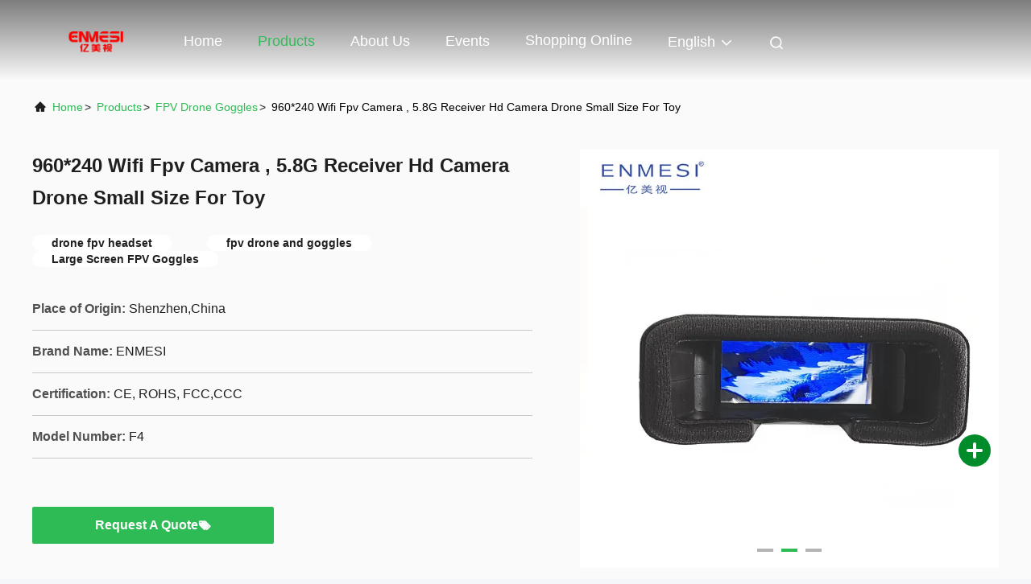

--- FILE ---
content_type: text/html
request_url: https://www.enmesi.com/sale-11743333-960-240-wifi-fpv-camera-5-8g-receiver-hd-camera-drone-small-size-for-toy.html
body_size: 23597
content:

<!DOCTYPE html>
<html lang="en">
<head>
	<meta charset="utf-8">
	<meta http-equiv="X-UA-Compatible" content="IE=edge">
	<meta name="viewport" content="width=device-width, initial-scale=1.0, maximum-scale=5.1">
    <title>960*240 Wifi Fpv Camera , 5.8G Receiver Hd Camera Drone Small Size For Toy</title>
    <meta name="keywords" content="drone fpv headset, fpv drone and goggles, Large Screen FPV Goggles, FPV Drone Goggles" />
    <meta name="description" content="High quality 960*240 Wifi Fpv Camera , 5.8G Receiver Hd Camera Drone Small Size For Toy from China, China's leading product market drone fpv headset product, with strict quality control fpv drone and goggles factories, producing high quality Large Screen FPV Goggles Products." />
     <link rel='preload'
					  href=/photo/enmesi/sitetpl/style/commonV2.css?ver=1761027158 as='style'><link type='text/css' rel='stylesheet'
					  href=/photo/enmesi/sitetpl/style/commonV2.css?ver=1761027158 media='all'><meta property="og:title" content="960*240 Wifi Fpv Camera , 5.8G Receiver Hd Camera Drone Small Size For Toy" />
<meta property="og:description" content="High quality 960*240 Wifi Fpv Camera , 5.8G Receiver Hd Camera Drone Small Size For Toy from China, China's leading product market drone fpv headset product, with strict quality control fpv drone and goggles factories, producing high quality Large Screen FPV Goggles Products." />
<meta property="og:type" content="product" />
<meta property="og:availability" content="instock" />
<meta property="og:site_name" content="Shenzhen Anpo Intelligence Technology Co., Ltd." />
<meta property="og:url" content="https://www.enmesi.com/sale-11743333-960-240-wifi-fpv-camera-5-8g-receiver-hd-camera-drone-small-size-for-toy.html" />
<meta property="og:image" content="https://www.enmesi.com/photo/ps23123528-960_240_wifi_fpv_camera_5_8g_receiver_hd_camera_drone_small_size_for_toy.jpg" />
<link rel="canonical" href="https://www.enmesi.com/sale-11743333-960-240-wifi-fpv-camera-5-8g-receiver-hd-camera-drone-small-size-for-toy.html" />
<link rel="alternate" href="https://m.enmesi.com/sale-11743333-960-240-wifi-fpv-camera-5-8g-receiver-hd-camera-drone-small-size-for-toy.html" media="only screen and (max-width: 640px)" />
<link rel="stylesheet" type="text/css" href="/js/guidefirstcommon.css" />
<link rel="stylesheet" type="text/css" href="/js/guidecommon_99708.css" />
<style type="text/css">
/*<![CDATA[*/
.consent__cookie {position: fixed;top: 0;left: 0;width: 100%;height: 0%;z-index: 100000;}.consent__cookie_bg {position: fixed;top: 0;left: 0;width: 100%;height: 100%;background: #000;opacity: .6;display: none }.consent__cookie_rel {position: fixed;bottom:0;left: 0;width: 100%;background: #fff;display: -webkit-box;display: -ms-flexbox;display: flex;flex-wrap: wrap;padding: 24px 80px;-webkit-box-sizing: border-box;box-sizing: border-box;-webkit-box-pack: justify;-ms-flex-pack: justify;justify-content: space-between;-webkit-transition: all ease-in-out .3s;transition: all ease-in-out .3s }.consent__close {position: absolute;top: 20px;right: 20px;cursor: pointer }.consent__close svg {fill: #777 }.consent__close:hover svg {fill: #000 }.consent__cookie_box {flex: 1;word-break: break-word;}.consent__warm {color: #777;font-size: 16px;margin-bottom: 12px;line-height: 19px }.consent__title {color: #333;font-size: 20px;font-weight: 600;margin-bottom: 12px;line-height: 23px }.consent__itxt {color: #333;font-size: 14px;margin-bottom: 12px;display: -webkit-box;display: -ms-flexbox;display: flex;-webkit-box-align: center;-ms-flex-align: center;align-items: center }.consent__itxt i {display: -webkit-inline-box;display: -ms-inline-flexbox;display: inline-flex;width: 28px;height: 28px;border-radius: 50%;background: #e0f9e9;margin-right: 8px;-webkit-box-align: center;-ms-flex-align: center;align-items: center;-webkit-box-pack: center;-ms-flex-pack: center;justify-content: center }.consent__itxt svg {fill: #3ca860 }.consent__txt {color: #a6a6a6;font-size: 14px;margin-bottom: 8px;line-height: 17px }.consent__btns {display: -webkit-box;display: -ms-flexbox;display: flex;-webkit-box-orient: vertical;-webkit-box-direction: normal;-ms-flex-direction: column;flex-direction: column;-webkit-box-pack: center;-ms-flex-pack: center;justify-content: center;flex-shrink: 0;}.consent__btn {width: 280px;height: 40px;line-height: 40px;text-align: center;background: #3ca860;color: #fff;border-radius: 4px;margin: 8px 0;-webkit-box-sizing: border-box;box-sizing: border-box;cursor: pointer;font-size:14px}.consent__btn:hover {background: #00823b }.consent__btn.empty {color: #3ca860;border: 1px solid #3ca860;background: #fff }.consent__btn.empty:hover {background: #3ca860;color: #fff }.open .consent__cookie_bg {display: block }.open .consent__cookie_rel {bottom: 0 }@media (max-width: 760px) {.consent__btns {width: 100%;align-items: center;}.consent__cookie_rel {padding: 20px 24px }}.consent__cookie.open {display: block;}.consent__cookie {display: none;}
/*]]>*/
</style>
<style type="text/css">
/*<![CDATA[*/
@media only screen and (max-width:640px){.contact_now_dialog .content-wrap .desc{background-image:url(/images/cta_images/bg_s.png) !important}}.contact_now_dialog .content-wrap .content-wrap_header .cta-close{background-image:url(/images/cta_images/sprite.png) !important}.contact_now_dialog .content-wrap .desc{background-image:url(/images/cta_images/bg_l.png) !important}.contact_now_dialog .content-wrap .cta-btn i{background-image:url(/images/cta_images/sprite.png) !important}.contact_now_dialog .content-wrap .head-tip img{content:url(/images/cta_images/cta_contact_now.png) !important}.cusim{background-image:url(/images/imicon/im.svg) !important}.cuswa{background-image:url(/images/imicon/wa.png) !important}.cusall{background-image:url(/images/imicon/allchat.svg) !important}
/*]]>*/
</style>
<script type="text/javascript" src="/js/guidefirstcommon.js"></script>
<script type="text/javascript">
/*<![CDATA[*/
window.isvideotpl = 1;window.detailurl = '/sale-11743333-960-240-wifi-fpv-camera-5-8g-receiver-hd-camera-drone-small-size-for-toy.html';
var colorUrl = '';var isShowGuide = 2;var showGuideColor = 0;var im_appid = 10003;var im_msg="Good day, what product are you looking for?";

var cta_cid = 37945;var use_defaulProductInfo = 1;var cta_pid = 11743333;var test_company = 0;var webim_domain = '';var company_type = 0;var cta_equipment = 'pc'; var setcookie = 'setwebimCookie(51189,11743333,0)'; var whatsapplink = "https://wa.me/8615016998664?text=Hi%2C+I%27m+interested+in+960%2A240+Wifi+Fpv+Camera+%2C+5.8G+Receiver+Hd+Camera+Drone+Small+Size+For+Toy."; function insertMeta(){var str = '<meta name="mobile-web-app-capable" content="yes" /><meta name="viewport" content="width=device-width, initial-scale=1.0" />';document.head.insertAdjacentHTML('beforeend',str);} var element = document.querySelector('a.footer_webim_a[href="/webim/webim_tab.html"]');if (element) {element.parentNode.removeChild(element);}

var colorUrl = '';
var aisearch = 0;
var selfUrl = '';
window.playerReportUrl='/vod/view_count/report';
var query_string = ["Products","Detail"];
var g_tp = '';
var customtplcolor = 99708;
var str_chat = 'chat';
				var str_call_now = 'call now';
var str_chat_now = 'chat now';
var str_contact1 = 'Get Best Price';var str_chat_lang='english';var str_contact2 = 'Get Price';var str_contact2 = 'Best Price';var str_contact = 'Contact';
window.predomainsub = "";
/*]]>*/
</script>
</head>
<body>
<img src="/logo.gif" style="display:none" alt="logo"/>
<a style="display: none!important;" title="Shenzhen Anpo Intelligence Technology Co., Ltd." class="float-inquiry" href="/contactnow.html" onclick='setinquiryCookie("{\"showproduct\":1,\"pid\":\"11743333\",\"name\":\"960*240 Wifi Fpv Camera , 5.8G Receiver Hd Camera Drone Small Size For Toy\",\"source_url\":\"\\/sale-11743333-960-240-wifi-fpv-camera-5-8g-receiver-hd-camera-drone-small-size-for-toy.html\",\"picurl\":\"\\/photo\\/pd23123528-960_240_wifi_fpv_camera_5_8g_receiver_hd_camera_drone_small_size_for_toy.jpg\",\"propertyDetail\":[[\"AV IN\",\"Can custom\"],[\"Channel\",\"48 CH\"],[\"Receiver\",\"5.8G\"],[\"Screen Materials\",\"TFT\"]],\"company_name\":null,\"picurl_c\":\"\\/photo\\/pc23123528-960_240_wifi_fpv_camera_5_8g_receiver_hd_camera_drone_small_size_for_toy.jpg\",\"price\":\"Negotiable\",\"username\":\"Layla\",\"viewTime\":\"Last Login : 4 hours 32 minutes ago\",\"subject\":\"Can you supply 960*240 Wifi Fpv Camera , 5.8G Receiver Hd Camera Drone Small Size For Toy for us\",\"countrycode\":\"\"}");'></a>
<script>
var originProductInfo = '';
var originProductInfo = {"showproduct":1,"pid":"11743333","name":"960*240 Wifi Fpv Camera , 5.8G Receiver Hd Camera Drone Small Size For Toy","source_url":"\/sale-11743333-960-240-wifi-fpv-camera-5-8g-receiver-hd-camera-drone-small-size-for-toy.html","picurl":"\/photo\/pd23123528-960_240_wifi_fpv_camera_5_8g_receiver_hd_camera_drone_small_size_for_toy.jpg","propertyDetail":[["AV IN","Can custom"],["Channel","48 CH"],["Receiver","5.8G"],["Screen Materials","TFT"]],"company_name":null,"picurl_c":"\/photo\/pc23123528-960_240_wifi_fpv_camera_5_8g_receiver_hd_camera_drone_small_size_for_toy.jpg","price":"Negotiable","username":"Layla","viewTime":"Last Login : 5 hours 32 minutes ago","subject":"Can you supply 960*240 Wifi Fpv Camera , 5.8G Receiver Hd Camera Drone Small Size For Toy for us","countrycode":""};
var save_url = "/contactsave.html";
var update_url = "/updateinquiry.html";
var productInfo = {};
var defaulProductInfo = {};
var myDate = new Date();
var curDate = myDate.getFullYear()+'-'+(parseInt(myDate.getMonth())+1)+'-'+myDate.getDate();
var message = '';
var default_pop = 1;
var leaveMessageDialog = document.getElementsByClassName('leave-message-dialog')[0]; // 获取弹层
var _$$ = function (dom) {
    return document.querySelectorAll(dom);
};
resInfo = originProductInfo;
resInfo['name'] = resInfo['name'] || '';
defaulProductInfo.pid = resInfo['pid'];
defaulProductInfo.productName = resInfo['name'] ?? '';
defaulProductInfo.productInfo = resInfo['propertyDetail'];
defaulProductInfo.productImg = resInfo['picurl_c'];
defaulProductInfo.subject = resInfo['subject'] ?? '';
defaulProductInfo.productImgAlt = resInfo['name'] ?? '';
var inquirypopup_tmp = 1;
var message = 'Dear,'+'\r\n'+"I am interested in"+' '+trim(resInfo['name'])+", could you send me more details such as type, size, MOQ, material, etc."+'\r\n'+"Thanks!"+'\r\n'+"Waiting for your reply.";
var message_1 = 'Dear,'+'\r\n'+"I am interested in"+' '+trim(resInfo['name'])+", could you send me more details such as type, size, MOQ, material, etc."+'\r\n'+"Thanks!"+'\r\n'+"Waiting for your reply.";
var message_2 = 'Hello,'+'\r\n'+"I am looking for"+' '+trim(resInfo['name'])+", please send me the price, specification and picture."+'\r\n'+"Your swift response will be highly appreciated."+'\r\n'+"Feel free to contact me for more information."+'\r\n'+"Thanks a lot.";
var message_3 = 'Hello,'+'\r\n'+trim(resInfo['name'])+' '+"meets my expectations."+'\r\n'+"Please give me the best price and some other product information."+'\r\n'+"Feel free to contact me via my mail."+'\r\n'+"Thanks a lot.";

var message_4 = 'Dear,'+'\r\n'+"What is the FOB price on your"+' '+trim(resInfo['name'])+'?'+'\r\n'+"Which is the nearest port name?"+'\r\n'+"Please reply me as soon as possible, it would be better to share further information."+'\r\n'+"Regards!";
var message_5 = 'Hi there,'+'\r\n'+"I am very interested in your"+' '+trim(resInfo['name'])+'.'+'\r\n'+"Please send me your product details."+'\r\n'+"Looking forward to your quick reply."+'\r\n'+"Feel free to contact me by mail."+'\r\n'+"Regards!";

var message_6 = 'Dear,'+'\r\n'+"Please provide us with information about your"+' '+trim(resInfo['name'])+", such as type, size, material, and of course the best price."+'\r\n'+"Looking forward to your quick reply."+'\r\n'+"Thank you!";
var message_7 = 'Dear,'+'\r\n'+"Can you supply"+' '+trim(resInfo['name'])+" for us?"+'\r\n'+"First we want a price list and some product details."+'\r\n'+"I hope to get reply asap and look forward to cooperation."+'\r\n'+"Thank you very much.";
var message_8 = 'hi,'+'\r\n'+"I am looking for"+' '+trim(resInfo['name'])+", please give me some more detailed product information."+'\r\n'+"I look forward to your reply."+'\r\n'+"Thank you!";
var message_9 = 'Hello,'+'\r\n'+"Your"+' '+trim(resInfo['name'])+" meets my requirements very well."+'\r\n'+"Please send me the price, specification, and similar model will be OK."+'\r\n'+"Feel free to chat with me."+'\r\n'+"Thanks!";
var message_10 = 'Dear,'+'\r\n'+"I want to know more about the details and quotation of"+' '+trim(resInfo['name'])+'.'+'\r\n'+"Feel free to contact me."+'\r\n'+"Regards!";

var r = getRandom(1,10);

defaulProductInfo.message = eval("message_"+r);
    defaulProductInfo.message = eval("message_"+r);
        var mytAjax = {

    post: function(url, data, fn) {
        var xhr = new XMLHttpRequest();
        xhr.open("POST", url, true);
        xhr.setRequestHeader("Content-Type", "application/x-www-form-urlencoded;charset=UTF-8");
        xhr.setRequestHeader("X-Requested-With", "XMLHttpRequest");
        xhr.setRequestHeader('Content-Type','text/plain;charset=UTF-8');
        xhr.onreadystatechange = function() {
            if(xhr.readyState == 4 && (xhr.status == 200 || xhr.status == 304)) {
                fn.call(this, xhr.responseText);
            }
        };
        xhr.send(data);
    },

    postform: function(url, data, fn) {
        var xhr = new XMLHttpRequest();
        xhr.open("POST", url, true);
        xhr.setRequestHeader("X-Requested-With", "XMLHttpRequest");
        xhr.onreadystatechange = function() {
            if(xhr.readyState == 4 && (xhr.status == 200 || xhr.status == 304)) {
                fn.call(this, xhr.responseText);
            }
        };
        xhr.send(data);
    }
};
/*window.onload = function(){
    leaveMessageDialog = document.getElementsByClassName('leave-message-dialog')[0];
    if (window.localStorage.recordDialogStatus=='undefined' || (window.localStorage.recordDialogStatus!='undefined' && window.localStorage.recordDialogStatus != curDate)) {
        setTimeout(function(){
            if(parseInt(inquirypopup_tmp%10) == 1){
                creatDialog(defaulProductInfo, 1);
            }
        }, 6000);
    }
};*/
function trim(str)
{
    str = str.replace(/(^\s*)/g,"");
    return str.replace(/(\s*$)/g,"");
};
function getRandom(m,n){
    var num = Math.floor(Math.random()*(m - n) + n);
    return num;
};
function strBtn(param) {

    var starattextarea = document.getElementById("textareamessage").value.length;
    var email = document.getElementById("startEmail").value;

    var default_tip = document.querySelectorAll(".watermark_container").length;
    if (20 < starattextarea && starattextarea < 3000) {
        if(default_tip>0){
            document.getElementById("textareamessage1").parentNode.parentNode.nextElementSibling.style.display = "none";
        }else{
            document.getElementById("textareamessage1").parentNode.nextElementSibling.style.display = "none";
        }

    } else {
        if(default_tip>0){
            document.getElementById("textareamessage1").parentNode.parentNode.nextElementSibling.style.display = "block";
        }else{
            document.getElementById("textareamessage1").parentNode.nextElementSibling.style.display = "block";
        }

        return;
    }

    // var re = /^([a-zA-Z0-9_-])+@([a-zA-Z0-9_-])+\.([a-zA-Z0-9_-])+/i;/*邮箱不区分大小写*/
    var re = /^[a-zA-Z0-9][\w-]*(\.?[\w-]+)*@[a-zA-Z0-9-]+(\.[a-zA-Z0-9]+)+$/i;
    if (!re.test(email)) {
        document.getElementById("startEmail").nextElementSibling.style.display = "block";
        return;
    } else {
        document.getElementById("startEmail").nextElementSibling.style.display = "none";
    }

    var subject = document.getElementById("pop_subject").value;
    var pid = document.getElementById("pop_pid").value;
    var message = document.getElementById("textareamessage").value;
    var sender_email = document.getElementById("startEmail").value;
    var tel = '';
    if (document.getElementById("tel0") != undefined && document.getElementById("tel0") != '')
        tel = document.getElementById("tel0").value;
    var form_serialize = '&tel='+tel;

    form_serialize = form_serialize.replace(/\+/g, "%2B");
    mytAjax.post(save_url,"pid="+pid+"&subject="+subject+"&email="+sender_email+"&message="+(message)+form_serialize,function(res){
        var mes = JSON.parse(res);
        if(mes.status == 200){
            var iid = mes.iid;
            document.getElementById("pop_iid").value = iid;
            document.getElementById("pop_uuid").value = mes.uuid;

            if(typeof gtag_report_conversion === "function"){
                gtag_report_conversion();//执行统计js代码
            }
            if(typeof fbq === "function"){
                fbq('track','Purchase');//执行统计js代码
            }
        }
    });
    for (var index = 0; index < document.querySelectorAll(".dialog-content-pql").length; index++) {
        document.querySelectorAll(".dialog-content-pql")[index].style.display = "none";
    };
    $('#idphonepql').val(tel);
    document.getElementById("dialog-content-pql-id").style.display = "block";
    ;
};
function twoBtnOk(param) {

    var selectgender = document.getElementById("Mr").innerHTML;
    var iid = document.getElementById("pop_iid").value;
    var sendername = document.getElementById("idnamepql").value;
    var senderphone = document.getElementById("idphonepql").value;
    var sendercname = document.getElementById("idcompanypql").value;
    var uuid = document.getElementById("pop_uuid").value;
    var gender = 2;
    if(selectgender == 'Mr.') gender = 0;
    if(selectgender == 'Mrs.') gender = 1;
    var pid = document.getElementById("pop_pid").value;
    var form_serialize = '';

        form_serialize = form_serialize.replace(/\+/g, "%2B");

    mytAjax.post(update_url,"iid="+iid+"&gender="+gender+"&uuid="+uuid+"&name="+(sendername)+"&tel="+(senderphone)+"&company="+(sendercname)+form_serialize,function(res){});

    for (var index = 0; index < document.querySelectorAll(".dialog-content-pql").length; index++) {
        document.querySelectorAll(".dialog-content-pql")[index].style.display = "none";
    };
    document.getElementById("dialog-content-pql-ok").style.display = "block";

};
function toCheckMust(name) {
    $('#'+name+'error').hide();
}
function handClidk(param) {
    var starattextarea = document.getElementById("textareamessage1").value.length;
    var email = document.getElementById("startEmail1").value;
    var default_tip = document.querySelectorAll(".watermark_container").length;
    if (20 < starattextarea && starattextarea < 3000) {
        if(default_tip>0){
            document.getElementById("textareamessage1").parentNode.parentNode.nextElementSibling.style.display = "none";
        }else{
            document.getElementById("textareamessage1").parentNode.nextElementSibling.style.display = "none";
        }

    } else {
        if(default_tip>0){
            document.getElementById("textareamessage1").parentNode.parentNode.nextElementSibling.style.display = "block";
        }else{
            document.getElementById("textareamessage1").parentNode.nextElementSibling.style.display = "block";
        }

        return;
    }

    // var re = /^([a-zA-Z0-9_-])+@([a-zA-Z0-9_-])+\.([a-zA-Z0-9_-])+/i;
    var re = /^[a-zA-Z0-9][\w-]*(\.?[\w-]+)*@[a-zA-Z0-9-]+(\.[a-zA-Z0-9]+)+$/i;
    if (!re.test(email)) {
        document.getElementById("startEmail1").nextElementSibling.style.display = "block";
        return;
    } else {
        document.getElementById("startEmail1").nextElementSibling.style.display = "none";
    }

    var subject = document.getElementById("pop_subject").value;
    var pid = document.getElementById("pop_pid").value;
    var message = document.getElementById("textareamessage1").value;
    var sender_email = document.getElementById("startEmail1").value;
    var form_serialize = tel = '';
    if (document.getElementById("tel1") != undefined && document.getElementById("tel1") != '')
        tel = document.getElementById("tel1").value;
        mytAjax.post(save_url,"email="+sender_email+"&tel="+tel+"&pid="+pid+"&message="+message+"&subject="+subject+form_serialize,function(res){

        var mes = JSON.parse(res);
        if(mes.status == 200){
            var iid = mes.iid;
            document.getElementById("pop_iid").value = iid;
            document.getElementById("pop_uuid").value = mes.uuid;
            if(typeof gtag_report_conversion === "function"){
                gtag_report_conversion();//执行统计js代码
            }
        }

    });
    for (var index = 0; index < document.querySelectorAll(".dialog-content-pql").length; index++) {
        document.querySelectorAll(".dialog-content-pql")[index].style.display = "none";
    };
    $('#idphonepql').val(tel);
    document.getElementById("dialog-content-pql-id").style.display = "block";

};
window.addEventListener('load', function () {
    $('.checkbox-wrap label').each(function(){
        if($(this).find('input').prop('checked')){
            $(this).addClass('on')
        }else {
            $(this).removeClass('on')
        }
    })
    $(document).on('click', '.checkbox-wrap label' , function(ev){
        if (ev.target.tagName.toUpperCase() != 'INPUT') {
            $(this).toggleClass('on')
        }
    })
})

function hand_video(pdata) {
    data = JSON.parse(pdata);
    productInfo.productName = data.productName;
    productInfo.productInfo = data.productInfo;
    productInfo.productImg = data.productImg;
    productInfo.subject = data.subject;

    var message = 'Dear,'+'\r\n'+"I am interested in"+' '+trim(data.productName)+", could you send me more details such as type, size, quantity, material, etc."+'\r\n'+"Thanks!"+'\r\n'+"Waiting for your reply.";

    var message = 'Dear,'+'\r\n'+"I am interested in"+' '+trim(data.productName)+", could you send me more details such as type, size, MOQ, material, etc."+'\r\n'+"Thanks!"+'\r\n'+"Waiting for your reply.";
    var message_1 = 'Dear,'+'\r\n'+"I am interested in"+' '+trim(data.productName)+", could you send me more details such as type, size, MOQ, material, etc."+'\r\n'+"Thanks!"+'\r\n'+"Waiting for your reply.";
    var message_2 = 'Hello,'+'\r\n'+"I am looking for"+' '+trim(data.productName)+", please send me the price, specification and picture."+'\r\n'+"Your swift response will be highly appreciated."+'\r\n'+"Feel free to contact me for more information."+'\r\n'+"Thanks a lot.";
    var message_3 = 'Hello,'+'\r\n'+trim(data.productName)+' '+"meets my expectations."+'\r\n'+"Please give me the best price and some other product information."+'\r\n'+"Feel free to contact me via my mail."+'\r\n'+"Thanks a lot.";

    var message_4 = 'Dear,'+'\r\n'+"What is the FOB price on your"+' '+trim(data.productName)+'?'+'\r\n'+"Which is the nearest port name?"+'\r\n'+"Please reply me as soon as possible, it would be better to share further information."+'\r\n'+"Regards!";
    var message_5 = 'Hi there,'+'\r\n'+"I am very interested in your"+' '+trim(data.productName)+'.'+'\r\n'+"Please send me your product details."+'\r\n'+"Looking forward to your quick reply."+'\r\n'+"Feel free to contact me by mail."+'\r\n'+"Regards!";

    var message_6 = 'Dear,'+'\r\n'+"Please provide us with information about your"+' '+trim(data.productName)+", such as type, size, material, and of course the best price."+'\r\n'+"Looking forward to your quick reply."+'\r\n'+"Thank you!";
    var message_7 = 'Dear,'+'\r\n'+"Can you supply"+' '+trim(data.productName)+" for us?"+'\r\n'+"First we want a price list and some product details."+'\r\n'+"I hope to get reply asap and look forward to cooperation."+'\r\n'+"Thank you very much.";
    var message_8 = 'hi,'+'\r\n'+"I am looking for"+' '+trim(data.productName)+", please give me some more detailed product information."+'\r\n'+"I look forward to your reply."+'\r\n'+"Thank you!";
    var message_9 = 'Hello,'+'\r\n'+"Your"+' '+trim(data.productName)+" meets my requirements very well."+'\r\n'+"Please send me the price, specification, and similar model will be OK."+'\r\n'+"Feel free to chat with me."+'\r\n'+"Thanks!";
    var message_10 = 'Dear,'+'\r\n'+"I want to know more about the details and quotation of"+' '+trim(data.productName)+'.'+'\r\n'+"Feel free to contact me."+'\r\n'+"Regards!";

    var r = getRandom(1,10);

    productInfo.message = eval("message_"+r);
            if(parseInt(inquirypopup_tmp/10) == 1){
        productInfo.message = "";
    }
    productInfo.pid = data.pid;
    creatDialog(productInfo, 2);
};

function handDialog(pdata) {
    data = JSON.parse(pdata);
    productInfo.productName = data.productName;
    productInfo.productInfo = data.productInfo;
    productInfo.productImg = data.productImg;
    productInfo.subject = data.subject;

    var message = 'Dear,'+'\r\n'+"I am interested in"+' '+trim(data.productName)+", could you send me more details such as type, size, quantity, material, etc."+'\r\n'+"Thanks!"+'\r\n'+"Waiting for your reply.";

    var message = 'Dear,'+'\r\n'+"I am interested in"+' '+trim(data.productName)+", could you send me more details such as type, size, MOQ, material, etc."+'\r\n'+"Thanks!"+'\r\n'+"Waiting for your reply.";
    var message_1 = 'Dear,'+'\r\n'+"I am interested in"+' '+trim(data.productName)+", could you send me more details such as type, size, MOQ, material, etc."+'\r\n'+"Thanks!"+'\r\n'+"Waiting for your reply.";
    var message_2 = 'Hello,'+'\r\n'+"I am looking for"+' '+trim(data.productName)+", please send me the price, specification and picture."+'\r\n'+"Your swift response will be highly appreciated."+'\r\n'+"Feel free to contact me for more information."+'\r\n'+"Thanks a lot.";
    var message_3 = 'Hello,'+'\r\n'+trim(data.productName)+' '+"meets my expectations."+'\r\n'+"Please give me the best price and some other product information."+'\r\n'+"Feel free to contact me via my mail."+'\r\n'+"Thanks a lot.";

    var message_4 = 'Dear,'+'\r\n'+"What is the FOB price on your"+' '+trim(data.productName)+'?'+'\r\n'+"Which is the nearest port name?"+'\r\n'+"Please reply me as soon as possible, it would be better to share further information."+'\r\n'+"Regards!";
    var message_5 = 'Hi there,'+'\r\n'+"I am very interested in your"+' '+trim(data.productName)+'.'+'\r\n'+"Please send me your product details."+'\r\n'+"Looking forward to your quick reply."+'\r\n'+"Feel free to contact me by mail."+'\r\n'+"Regards!";

    var message_6 = 'Dear,'+'\r\n'+"Please provide us with information about your"+' '+trim(data.productName)+", such as type, size, material, and of course the best price."+'\r\n'+"Looking forward to your quick reply."+'\r\n'+"Thank you!";
    var message_7 = 'Dear,'+'\r\n'+"Can you supply"+' '+trim(data.productName)+" for us?"+'\r\n'+"First we want a price list and some product details."+'\r\n'+"I hope to get reply asap and look forward to cooperation."+'\r\n'+"Thank you very much.";
    var message_8 = 'hi,'+'\r\n'+"I am looking for"+' '+trim(data.productName)+", please give me some more detailed product information."+'\r\n'+"I look forward to your reply."+'\r\n'+"Thank you!";
    var message_9 = 'Hello,'+'\r\n'+"Your"+' '+trim(data.productName)+" meets my requirements very well."+'\r\n'+"Please send me the price, specification, and similar model will be OK."+'\r\n'+"Feel free to chat with me."+'\r\n'+"Thanks!";
    var message_10 = 'Dear,'+'\r\n'+"I want to know more about the details and quotation of"+' '+trim(data.productName)+'.'+'\r\n'+"Feel free to contact me."+'\r\n'+"Regards!";

    var r = getRandom(1,10);
    productInfo.message = eval("message_"+r);
            if(parseInt(inquirypopup_tmp/10) == 1){
        productInfo.message = "";
    }
    productInfo.pid = data.pid;
    creatDialog(productInfo, 2);
};

function closepql(param) {

    leaveMessageDialog.style.display = 'none';
};

function closepql2(param) {

    for (var index = 0; index < document.querySelectorAll(".dialog-content-pql").length; index++) {
        document.querySelectorAll(".dialog-content-pql")[index].style.display = "none";
    };
    document.getElementById("dialog-content-pql-ok").style.display = "block";
};

function decodeHtmlEntities(str) {
    var tempElement = document.createElement('div');
    tempElement.innerHTML = str;
    return tempElement.textContent || tempElement.innerText || '';
}

function initProduct(productInfo,type){

    productInfo.productName = decodeHtmlEntities(productInfo.productName);
    productInfo.message = decodeHtmlEntities(productInfo.message);

    leaveMessageDialog = document.getElementsByClassName('leave-message-dialog')[0];
    leaveMessageDialog.style.display = "block";
    if(type == 3){
        var popinquiryemail = document.getElementById("popinquiryemail").value;
        _$$("#startEmail1")[0].value = popinquiryemail;
    }else{
        _$$("#startEmail1")[0].value = "";
    }
    _$$("#startEmail")[0].value = "";
    _$$("#idnamepql")[0].value = "";
    _$$("#idphonepql")[0].value = "";
    _$$("#idcompanypql")[0].value = "";

    _$$("#pop_pid")[0].value = productInfo.pid;
    _$$("#pop_subject")[0].value = productInfo.subject;
    
    if(parseInt(inquirypopup_tmp/10) == 1){
        productInfo.message = "";
    }

    _$$("#textareamessage1")[0].value = productInfo.message;
    _$$("#textareamessage")[0].value = productInfo.message;

    _$$("#dialog-content-pql-id .titlep")[0].innerHTML = productInfo.productName;
    _$$("#dialog-content-pql-id img")[0].setAttribute("src", productInfo.productImg);
    _$$("#dialog-content-pql-id img")[0].setAttribute("alt", productInfo.productImgAlt);

    _$$("#dialog-content-pql-id-hand img")[0].setAttribute("src", productInfo.productImg);
    _$$("#dialog-content-pql-id-hand img")[0].setAttribute("alt", productInfo.productImgAlt);
    _$$("#dialog-content-pql-id-hand .titlep")[0].innerHTML = productInfo.productName;

    if (productInfo.productInfo.length > 0) {
        var ul2, ul;
        ul = document.createElement("ul");
        for (var index = 0; index < productInfo.productInfo.length; index++) {
            var el = productInfo.productInfo[index];
            var li = document.createElement("li");
            var span1 = document.createElement("span");
            span1.innerHTML = el[0] + ":";
            var span2 = document.createElement("span");
            span2.innerHTML = el[1];
            li.appendChild(span1);
            li.appendChild(span2);
            ul.appendChild(li);

        }
        ul2 = ul.cloneNode(true);
        if (type === 1) {
            _$$("#dialog-content-pql-id .left")[0].replaceChild(ul, _$$("#dialog-content-pql-id .left ul")[0]);
        } else {
            _$$("#dialog-content-pql-id-hand .left")[0].replaceChild(ul2, _$$("#dialog-content-pql-id-hand .left ul")[0]);
            _$$("#dialog-content-pql-id .left")[0].replaceChild(ul, _$$("#dialog-content-pql-id .left ul")[0]);
        }
    };
    for (var index = 0; index < _$$("#dialog-content-pql-id .right ul li").length; index++) {
        _$$("#dialog-content-pql-id .right ul li")[index].addEventListener("click", function (params) {
            _$$("#dialog-content-pql-id .right #Mr")[0].innerHTML = this.innerHTML
        }, false)

    };

};
function closeInquiryCreateDialog() {
    document.getElementById("xuanpan_dialog_box_pql").style.display = "none";
};
function showInquiryCreateDialog() {
    document.getElementById("xuanpan_dialog_box_pql").style.display = "block";
};
function submitPopInquiry(){
    var message = document.getElementById("inquiry_message").value;
    var email = document.getElementById("inquiry_email").value;
    var subject = defaulProductInfo.subject;
    var pid = defaulProductInfo.pid;
    if (email === undefined) {
        showInquiryCreateDialog();
        document.getElementById("inquiry_email").style.border = "1px solid red";
        return false;
    };
    if (message === undefined) {
        showInquiryCreateDialog();
        document.getElementById("inquiry_message").style.border = "1px solid red";
        return false;
    };
    if (email.search(/^\w+((-\w+)|(\.\w+))*\@[A-Za-z0-9]+((\.|-)[A-Za-z0-9]+)*\.[A-Za-z0-9]+$/) == -1) {
        document.getElementById("inquiry_email").style.border= "1px solid red";
        showInquiryCreateDialog();
        return false;
    } else {
        document.getElementById("inquiry_email").style.border= "";
    };
    if (message.length < 20 || message.length >3000) {
        showInquiryCreateDialog();
        document.getElementById("inquiry_message").style.border = "1px solid red";
        return false;
    } else {
        document.getElementById("inquiry_message").style.border = "";
    };
    var tel = '';
    if (document.getElementById("tel") != undefined && document.getElementById("tel") != '')
        tel = document.getElementById("tel").value;

    mytAjax.post(save_url,"pid="+pid+"&subject="+subject+"&email="+email+"&message="+(message)+'&tel='+tel,function(res){
        var mes = JSON.parse(res);
        if(mes.status == 200){
            var iid = mes.iid;
            document.getElementById("pop_iid").value = iid;
            document.getElementById("pop_uuid").value = mes.uuid;

        }
    });
    initProduct(defaulProductInfo);
    for (var index = 0; index < document.querySelectorAll(".dialog-content-pql").length; index++) {
        document.querySelectorAll(".dialog-content-pql")[index].style.display = "none";
    };
    $('#idphonepql').val(tel);
    document.getElementById("dialog-content-pql-id").style.display = "block";

};

//带附件上传
function submitPopInquiryfile(email_id,message_id,check_sort,name_id,phone_id,company_id,attachments){

    if(typeof(check_sort) == 'undefined'){
        check_sort = 0;
    }
    var message = document.getElementById(message_id).value;
    var email = document.getElementById(email_id).value;
    var attachments = document.getElementById(attachments).value;
    if(typeof(name_id) !== 'undefined' && name_id != ""){
        var name  = document.getElementById(name_id).value;
    }
    if(typeof(phone_id) !== 'undefined' && phone_id != ""){
        var phone = document.getElementById(phone_id).value;
    }
    if(typeof(company_id) !== 'undefined' && company_id != ""){
        var company = document.getElementById(company_id).value;
    }
    var subject = defaulProductInfo.subject;
    var pid = defaulProductInfo.pid;

    if(check_sort == 0){
        if (email === undefined) {
            showInquiryCreateDialog();
            document.getElementById(email_id).style.border = "1px solid red";
            return false;
        };
        if (message === undefined) {
            showInquiryCreateDialog();
            document.getElementById(message_id).style.border = "1px solid red";
            return false;
        };

        if (email.search(/^\w+((-\w+)|(\.\w+))*\@[A-Za-z0-9]+((\.|-)[A-Za-z0-9]+)*\.[A-Za-z0-9]+$/) == -1) {
            document.getElementById(email_id).style.border= "1px solid red";
            showInquiryCreateDialog();
            return false;
        } else {
            document.getElementById(email_id).style.border= "";
        };
        if (message.length < 20 || message.length >3000) {
            showInquiryCreateDialog();
            document.getElementById(message_id).style.border = "1px solid red";
            return false;
        } else {
            document.getElementById(message_id).style.border = "";
        };
    }else{

        if (message === undefined) {
            showInquiryCreateDialog();
            document.getElementById(message_id).style.border = "1px solid red";
            return false;
        };

        if (email === undefined) {
            showInquiryCreateDialog();
            document.getElementById(email_id).style.border = "1px solid red";
            return false;
        };

        if (message.length < 20 || message.length >3000) {
            showInquiryCreateDialog();
            document.getElementById(message_id).style.border = "1px solid red";
            return false;
        } else {
            document.getElementById(message_id).style.border = "";
        };

        if (email.search(/^\w+((-\w+)|(\.\w+))*\@[A-Za-z0-9]+((\.|-)[A-Za-z0-9]+)*\.[A-Za-z0-9]+$/) == -1) {
            document.getElementById(email_id).style.border= "1px solid red";
            showInquiryCreateDialog();
            return false;
        } else {
            document.getElementById(email_id).style.border= "";
        };

    };

    mytAjax.post(save_url,"pid="+pid+"&subject="+subject+"&email="+email+"&message="+message+"&company="+company+"&attachments="+attachments,function(res){
        var mes = JSON.parse(res);
        if(mes.status == 200){
            var iid = mes.iid;
            document.getElementById("pop_iid").value = iid;
            document.getElementById("pop_uuid").value = mes.uuid;

            if(typeof gtag_report_conversion === "function"){
                gtag_report_conversion();//执行统计js代码
            }
            if(typeof fbq === "function"){
                fbq('track','Purchase');//执行统计js代码
            }
        }
    });
    initProduct(defaulProductInfo);

    if(name !== undefined && name != ""){
        _$$("#idnamepql")[0].value = name;
    }

    if(phone !== undefined && phone != ""){
        _$$("#idphonepql")[0].value = phone;
    }

    if(company !== undefined && company != ""){
        _$$("#idcompanypql")[0].value = company;
    }

    for (var index = 0; index < document.querySelectorAll(".dialog-content-pql").length; index++) {
        document.querySelectorAll(".dialog-content-pql")[index].style.display = "none";
    };
    document.getElementById("dialog-content-pql-id").style.display = "block";

};
function submitPopInquiryByParam(email_id,message_id,check_sort,name_id,phone_id,company_id){

    if(typeof(check_sort) == 'undefined'){
        check_sort = 0;
    }

    var senderphone = '';
    var message = document.getElementById(message_id).value;
    var email = document.getElementById(email_id).value;
    if(typeof(name_id) !== 'undefined' && name_id != ""){
        var name  = document.getElementById(name_id).value;
    }
    if(typeof(phone_id) !== 'undefined' && phone_id != ""){
        var phone = document.getElementById(phone_id).value;
        senderphone = phone;
    }
    if(typeof(company_id) !== 'undefined' && company_id != ""){
        var company = document.getElementById(company_id).value;
    }
    var subject = defaulProductInfo.subject;
    var pid = defaulProductInfo.pid;

    if(check_sort == 0){
        if (email === undefined) {
            showInquiryCreateDialog();
            document.getElementById(email_id).style.border = "1px solid red";
            return false;
        };
        if (message === undefined) {
            showInquiryCreateDialog();
            document.getElementById(message_id).style.border = "1px solid red";
            return false;
        };

        if (email.search(/^\w+((-\w+)|(\.\w+))*\@[A-Za-z0-9]+((\.|-)[A-Za-z0-9]+)*\.[A-Za-z0-9]+$/) == -1) {
            document.getElementById(email_id).style.border= "1px solid red";
            showInquiryCreateDialog();
            return false;
        } else {
            document.getElementById(email_id).style.border= "";
        };
        if (message.length < 20 || message.length >3000) {
            showInquiryCreateDialog();
            document.getElementById(message_id).style.border = "1px solid red";
            return false;
        } else {
            document.getElementById(message_id).style.border = "";
        };
    }else{

        if (message === undefined) {
            showInquiryCreateDialog();
            document.getElementById(message_id).style.border = "1px solid red";
            return false;
        };

        if (email === undefined) {
            showInquiryCreateDialog();
            document.getElementById(email_id).style.border = "1px solid red";
            return false;
        };

        if (message.length < 20 || message.length >3000) {
            showInquiryCreateDialog();
            document.getElementById(message_id).style.border = "1px solid red";
            return false;
        } else {
            document.getElementById(message_id).style.border = "";
        };

        if (email.search(/^\w+((-\w+)|(\.\w+))*\@[A-Za-z0-9]+((\.|-)[A-Za-z0-9]+)*\.[A-Za-z0-9]+$/) == -1) {
            document.getElementById(email_id).style.border= "1px solid red";
            showInquiryCreateDialog();
            return false;
        } else {
            document.getElementById(email_id).style.border= "";
        };

    };

    var productsku = "";
    if($("#product_sku").length > 0){
        productsku = $("#product_sku").html();
    }

    mytAjax.post(save_url,"tel="+senderphone+"&pid="+pid+"&subject="+subject+"&email="+email+"&message="+message+"&messagesku="+encodeURI(productsku),function(res){
        var mes = JSON.parse(res);
        if(mes.status == 200){
            var iid = mes.iid;
            document.getElementById("pop_iid").value = iid;
            document.getElementById("pop_uuid").value = mes.uuid;

            if(typeof gtag_report_conversion === "function"){
                gtag_report_conversion();//执行统计js代码
            }
            if(typeof fbq === "function"){
                fbq('track','Purchase');//执行统计js代码
            }
        }
    });
    initProduct(defaulProductInfo);

    if(name !== undefined && name != ""){
        _$$("#idnamepql")[0].value = name;
    }

    if(phone !== undefined && phone != ""){
        _$$("#idphonepql")[0].value = phone;
    }

    if(company !== undefined && company != ""){
        _$$("#idcompanypql")[0].value = company;
    }

    for (var index = 0; index < document.querySelectorAll(".dialog-content-pql").length; index++) {
        document.querySelectorAll(".dialog-content-pql")[index].style.display = "none";

    };
    document.getElementById("dialog-content-pql-id").style.display = "block";

};

function creat_videoDialog(productInfo, type) {

    if(type == 1){
        if(default_pop != 1){
            return false;
        }
        window.localStorage.recordDialogStatus = curDate;
    }else{
        default_pop = 0;
    }
    initProduct(productInfo, type);
    if (type === 1) {
        // 自动弹出
        for (var index = 0; index < document.querySelectorAll(".dialog-content-pql").length; index++) {

            document.querySelectorAll(".dialog-content-pql")[index].style.display = "none";
        };
        document.getElementById("dialog-content-pql").style.display = "block";
    } else {
        // 手动弹出
        for (var index = 0; index < document.querySelectorAll(".dialog-content-pql").length; index++) {
            document.querySelectorAll(".dialog-content-pql")[index].style.display = "none";
        };
        document.getElementById("dialog-content-pql-id-hand").style.display = "block";
    }
}

function creatDialog(productInfo, type) {

    if(type == 1){
        if(default_pop != 1){
            return false;
        }
        window.localStorage.recordDialogStatus = curDate;
    }else{
        default_pop = 0;
    }
    initProduct(productInfo, type);
    if (type === 1) {
        // 自动弹出
        for (var index = 0; index < document.querySelectorAll(".dialog-content-pql").length; index++) {

            document.querySelectorAll(".dialog-content-pql")[index].style.display = "none";
        };
        document.getElementById("dialog-content-pql").style.display = "block";
    } else {
        // 手动弹出
        for (var index = 0; index < document.querySelectorAll(".dialog-content-pql").length; index++) {
            document.querySelectorAll(".dialog-content-pql")[index].style.display = "none";
        };
        document.getElementById("dialog-content-pql-id-hand").style.display = "block";
    }
}

//带邮箱信息打开询盘框 emailtype=1表示带入邮箱
function openDialog(emailtype){
    var type = 2;//不带入邮箱，手动弹出
    if(emailtype == 1){
        var popinquiryemail = document.getElementById("popinquiryemail").value;
        // var re = /^([a-zA-Z0-9_-])+@([a-zA-Z0-9_-])+\.([a-zA-Z0-9_-])+/i;
        var re = /^[a-zA-Z0-9][\w-]*(\.?[\w-]+)*@[a-zA-Z0-9-]+(\.[a-zA-Z0-9]+)+$/i;
        if (!re.test(popinquiryemail)) {
            //前端提示样式;
            showInquiryCreateDialog();
            document.getElementById("popinquiryemail").style.border = "1px solid red";
            return false;
        } else {
            //前端提示样式;
        }
        var type = 3;
    }
    creatDialog(defaulProductInfo,type);
}

//上传附件
function inquiryUploadFile(){
    var fileObj = document.querySelector("#fileId").files[0];
    //构建表单数据
    var formData = new FormData();
    var filesize = fileObj.size;
    if(filesize > 10485760 || filesize == 0) {
        document.getElementById("filetips").style.display = "block";
        return false;
    }else {
        document.getElementById("filetips").style.display = "none";
    }
    formData.append('popinquiryfile', fileObj);
    document.getElementById("quotefileform").reset();
    var save_url = "/inquiryuploadfile.html";
    mytAjax.postform(save_url,formData,function(res){
        var mes = JSON.parse(res);
        if(mes.status == 200){
            document.getElementById("uploader-file-info").innerHTML = document.getElementById("uploader-file-info").innerHTML + "<span class=op>"+mes.attfile.name+"<a class=delatt id=att"+mes.attfile.id+" onclick=delatt("+mes.attfile.id+");>Delete</a></span>";
            var nowattachs = document.getElementById("attachments").value;
            if( nowattachs !== ""){
                var attachs = JSON.parse(nowattachs);
                attachs[mes.attfile.id] = mes.attfile;
            }else{
                var attachs = {};
                attachs[mes.attfile.id] = mes.attfile;
            }
            document.getElementById("attachments").value = JSON.stringify(attachs);
        }
    });
}
//附件删除
function delatt(attid)
{
    var nowattachs = document.getElementById("attachments").value;
    if( nowattachs !== ""){
        var attachs = JSON.parse(nowattachs);
        if(attachs[attid] == ""){
            return false;
        }
        var formData = new FormData();
        var delfile = attachs[attid]['filename'];
        var save_url = "/inquirydelfile.html";
        if(delfile != "") {
            formData.append('delfile', delfile);
            mytAjax.postform(save_url, formData, function (res) {
                if(res !== "") {
                    var mes = JSON.parse(res);
                    if (mes.status == 200) {
                        delete attachs[attid];
                        document.getElementById("attachments").value = JSON.stringify(attachs);
                        var s = document.getElementById("att"+attid);
                        s.parentNode.remove();
                    }
                }
            });
        }
    }else{
        return false;
    }
}

</script>
<div class="leave-message-dialog" style="display: none">
<style>
    .leave-message-dialog .close:before, .leave-message-dialog .close:after{
        content:initial;
    }
</style>
<div class="dialog-content-pql" id="dialog-content-pql" style="display: none">
    <span class="close" onclick="closepql()"><img src="/images/close.png" alt="close"></span>
    <div class="title">
        <p class="firstp-pql">Leave a Message</p>
        <p class="lastp-pql">We will call you back soon!</p>
    </div>
    <div class="form">
        <div class="textarea">
            <textarea style='font-family: robot;'  name="" id="textareamessage" cols="30" rows="10" style="margin-bottom:14px;width:100%"
                placeholder="Please enter your inquiry details."></textarea>
        </div>
        <p class="error-pql"> <span class="icon-pql"><img src="/images/error.png" alt="Shenzhen Anpo Intelligence Technology Co., Ltd."></span> Your message must be between 20-3,000 characters!</p>
        <input id="startEmail" type="text" placeholder="Enter your E-mail" onkeydown="if(event.keyCode === 13){ strBtn();}">
        <p class="error-pql"><span class="icon-pql"><img src="/images/error.png" alt="Shenzhen Anpo Intelligence Technology Co., Ltd."></span> Please check your E-mail! </p>
                <div class="operations">
            <div class='btn' id="submitStart" type="submit" onclick="strBtn()">SUBMIT</div>
        </div>
            </div>
</div>
<div class="dialog-content-pql dialog-content-pql-id" id="dialog-content-pql-id" style="display:none">
        <span class="close" onclick="closepql2()"><svg t="1648434466530" class="icon" viewBox="0 0 1024 1024" version="1.1" xmlns="http://www.w3.org/2000/svg" p-id="2198" width="16" height="16"><path d="M576 512l277.333333 277.333333-64 64-277.333333-277.333333L234.666667 853.333333 170.666667 789.333333l277.333333-277.333333L170.666667 234.666667 234.666667 170.666667l277.333333 277.333333L789.333333 170.666667 853.333333 234.666667 576 512z" fill="#444444" p-id="2199"></path></svg></span>
    <div class="left">
        <div class="img"><img></div>
        <p class="titlep"></p>
        <ul> </ul>
    </div>
    <div class="right">
                <p class="title">More information facilitates better communication.</p>
                <div style="position: relative;">
            <div class="mr"> <span id="Mr">Mr.</span>
                <ul>
                    <li>Mr.</li>
                    <li>Mrs.</li>
                </ul>
            </div>
            <input style="text-indent: 80px;" type="text" id="idnamepql" placeholder="Input your name">
        </div>
        <input type="text"  id="idphonepql"  placeholder="Phone Number">
        <input type="text" id="idcompanypql"  placeholder="Company" onkeydown="if(event.keyCode === 13){ twoBtnOk();}">
                <div class="btn form_new" id="twoBtnOk" onclick="twoBtnOk()">OK</div>
    </div>
</div>

<div class="dialog-content-pql dialog-content-pql-ok" id="dialog-content-pql-ok" style="display:none">
        <span class="close" onclick="closepql()"><svg t="1648434466530" class="icon" viewBox="0 0 1024 1024" version="1.1" xmlns="http://www.w3.org/2000/svg" p-id="2198" width="16" height="16"><path d="M576 512l277.333333 277.333333-64 64-277.333333-277.333333L234.666667 853.333333 170.666667 789.333333l277.333333-277.333333L170.666667 234.666667 234.666667 170.666667l277.333333 277.333333L789.333333 170.666667 853.333333 234.666667 576 512z" fill="#444444" p-id="2199"></path></svg></span>
    <div class="duihaook"></div>
        <p class="title">Submitted successfully!</p>
        <p class="p1" style="text-align: center; font-size: 18px; margin-top: 14px;">We will call you back soon!</p>
    <div class="btn" onclick="closepql()" id="endOk" style="margin: 0 auto;margin-top: 50px;">OK</div>
</div>
<div class="dialog-content-pql dialog-content-pql-id dialog-content-pql-id-hand" id="dialog-content-pql-id-hand"
    style="display:none">
     <input type="hidden" name="pop_pid" id="pop_pid" value="0">
     <input type="hidden" name="pop_subject" id="pop_subject" value="">
     <input type="hidden" name="pop_iid" id="pop_iid" value="0">
     <input type="hidden" name="pop_uuid" id="pop_uuid" value="0">
        <span class="close" onclick="closepql()"><svg t="1648434466530" class="icon" viewBox="0 0 1024 1024" version="1.1" xmlns="http://www.w3.org/2000/svg" p-id="2198" width="16" height="16"><path d="M576 512l277.333333 277.333333-64 64-277.333333-277.333333L234.666667 853.333333 170.666667 789.333333l277.333333-277.333333L170.666667 234.666667 234.666667 170.666667l277.333333 277.333333L789.333333 170.666667 853.333333 234.666667 576 512z" fill="#444444" p-id="2199"></path></svg></span>
    <div class="left">
        <div class="img"><img></div>
        <p class="titlep"></p>
        <ul> </ul>
    </div>
    <div class="right" style="float:right">
                <div class="title">
            <p class="firstp-pql">Leave a Message</p>
            <p class="lastp-pql">We will call you back soon!</p>
        </div>
                <div class="form">
            <div class="textarea">
                <textarea style='font-family: robot;' name="message" id="textareamessage1" cols="30" rows="10"
                    placeholder="Please enter your inquiry details."></textarea>
            </div>
            <p class="error-pql"> <span class="icon-pql"><img src="/images/error.png" alt="Shenzhen Anpo Intelligence Technology Co., Ltd."></span> Your message must be between 20-3,000 characters!</p>

                            <input style="display:none" id="tel1" name="tel" type="text" oninput="value=value.replace(/[^0-9_+-]/g,'');" placeholder="Phone Number">
                        <input id='startEmail1' name='email' data-type='1' type='text'
                   placeholder="Enter your E-mail"
                   onkeydown='if(event.keyCode === 13){ handClidk();}'>
            
            <p class='error-pql'><span class='icon-pql'>
                    <img src="/images/error.png" alt="Shenzhen Anpo Intelligence Technology Co., Ltd."></span> Please check your E-mail!            </p>

            <div class="operations">
                <div class='btn' id="submitStart1" type="submit" onclick="handClidk()">SUBMIT</div>
            </div>
        </div>
    </div>
</div>
</div>
<div id="xuanpan_dialog_box_pql" class="xuanpan_dialog_box_pql"
    style="display:none;background:rgba(0,0,0,.6);width:100%;height:100%;position: fixed;top:0;left:0;z-index: 999999;">
    <div class="box_pql"
      style="width:526px;height:206px;background:rgba(255,255,255,1);opacity:1;border-radius:4px;position: absolute;left: 50%;top: 50%;transform: translate(-50%,-50%);">
      <div onclick="closeInquiryCreateDialog()" class="close close_create_dialog"
        style="cursor: pointer;height:42px;width:40px;float:right;padding-top: 16px;"><span
          style="display: inline-block;width: 25px;height: 2px;background: rgb(114, 114, 114);transform: rotate(45deg); "><span
            style="display: block;width: 25px;height: 2px;background: rgb(114, 114, 114);transform: rotate(-90deg); "></span></span>
      </div>
      <div
        style="height: 72px; overflow: hidden; text-overflow: ellipsis; display:-webkit-box;-ebkit-line-clamp: 3;-ebkit-box-orient: vertical; margin-top: 58px; padding: 0 84px; font-size: 18px; color: rgba(51, 51, 51, 1); text-align: center; ">
        Please leave your correct email and detailed requirements (20-3,000 characters).</div>
      <div onclick="closeInquiryCreateDialog()" class="close_create_dialog"
        style="width: 139px; height: 36px; background: rgba(253, 119, 34, 1); border-radius: 4px; margin: 16px auto; color: rgba(255, 255, 255, 1); font-size: 18px; line-height: 36px; text-align: center;">
        OK</div>
    </div>
</div>
<style type="text/css">.vr-asidebox {position: fixed; bottom: 290px; left: 16px; width: 160px; height: 90px; background: #eee; overflow: hidden; border: 4px solid rgba(4, 120, 237, 0.24); box-shadow: 0px 8px 16px rgba(0, 0, 0, 0.08); border-radius: 8px; display: none; z-index: 1000; } .vr-small {position: fixed; bottom: 290px; left: 16px; width: 72px; height: 90px; background: url(/images/ctm_icon_vr.png) no-repeat center; background-size: 69.5px; overflow: hidden; display: none; cursor: pointer; z-index: 1000; display: block; text-decoration: none; } .vr-group {position: relative; } .vr-animate {width: 160px; height: 90px; background: #eee; position: relative; } .js-marquee {/*margin-right: 0!important;*/ } .vr-link {position: absolute; top: 0; left: 0; width: 100%; height: 100%; display: none; } .vr-mask {position: absolute; top: 0px; left: 0px; width: 100%; height: 100%; display: block; background: #000; opacity: 0.4; } .vr-jump {position: absolute; top: 0px; left: 0px; width: 100%; height: 100%; display: block; background: url(/images/ctm_icon_see.png) no-repeat center center; background-size: 34px; font-size: 0; } .vr-close {position: absolute; top: 50%; right: 0px; width: 16px; height: 20px; display: block; transform: translate(0, -50%); background: rgba(255, 255, 255, 0.6); border-radius: 4px 0px 0px 4px; cursor: pointer; } .vr-close i {position: absolute; top: 0px; left: 0px; width: 100%; height: 100%; display: block; background: url(/images/ctm_icon_left.png) no-repeat center center; background-size: 16px; } .vr-group:hover .vr-link {display: block; } .vr-logo {position: absolute; top: 4px; left: 4px; width: 50px; height: 14px; background: url(/images/ctm_icon_vrshow.png) no-repeat; background-size: 48px; }
</style>

<div data-head='head'>
<div class="qxkjg_header_p_001">
  <div class="header_p_99708">
    <div class="p_contant">
      <div class="p_logo image-all">
          <a href="/" title="Home">
               <img
          src="/logo.gif" alt="Shenzhen Anpo Intelligence Technology Co., Ltd."
        />
          </a>
       
      </div>
      
            
            
            
            
      <div class="p_sub">
                                               
                <div class="p_item p_child_item">
            <a class="p_item  level1-a 
                                                                                                                                                                                                            "   href="/" title="Home">
                          Home
                        </a>
                        
              
                                 </div>
                                               
                <div class="p_item p_child_item">
            <a class="p_item  level1-a 
                      active1
          "   href="/products.html" title="Products">
                          Products
                        </a>
                        <div class="p_child">
              
                              <!-- 二级 -->
                <div class="p_child_item">
                    <a class="level2-a ecer-ellipsis " href=/supplier-310407-ar-smart-glasses title="Quality AR Smart Glasses factory"><span class="main-a">AR Smart Glasses</span>
                                        </a>
                                    </div>
                                <!-- 二级 -->
                <div class="p_child_item">
                    <a class="level2-a ecer-ellipsis " href=/supplier-311528-head-mounted-display title="Quality Head Mounted Display factory"><span class="main-a">Head Mounted Display</span>
                                        </a>
                                    </div>
                                <!-- 二级 -->
                <div class="p_child_item">
                    <a class="level2-a ecer-ellipsis " href=/supplier-310405-3d-smart-video-glasses title="Quality 3D Smart Video Glasses factory"><span class="main-a">3D Smart Video Glasses</span>
                                        </a>
                                    </div>
                                <!-- 二级 -->
                <div class="p_child_item">
                    <a class="level2-a ecer-ellipsis " href=/supplier-310408-vr-smart-glasses title="Quality VR Smart Glasses factory"><span class="main-a">VR Smart Glasses</span>
                                        </a>
                                    </div>
                                <!-- 二级 -->
                <div class="p_child_item">
                    <a class="level2-a ecer-ellipsis " href=/supplier-311527-micro-display-module title="Quality Micro Display Module factory"><span class="main-a">Micro Display Module</span>
                                        </a>
                                    </div>
                                <!-- 二级 -->
                <div class="p_child_item">
                    <a class="level2-a ecer-ellipsis " href=/supplier-310435-mobile-theatre-video-glasses title="Quality Mobile Theatre Video Glasses factory"><span class="main-a">Mobile Theatre Video Glasses</span>
                                        </a>
                                    </div>
                                <!-- 二级 -->
                <div class="p_child_item">
                    <a class="level2-a ecer-ellipsis active2" href=/supplier-310406-fpv-drone-goggles title="Quality FPV Drone Goggles factory"><span class="main-a">FPV Drone Goggles</span>
                                        </a>
                                    </div>
                                <!-- 二级 -->
                <div class="p_child_item">
                    <a class="level2-a ecer-ellipsis " href=/supplier-311529-fpv-video-glasses title="Quality FPV Video Glasses factory"><span class="main-a">FPV Video Glasses</span>
                                        </a>
                                    </div>
                                <!-- 二级 -->
                <div class="p_child_item">
                    <a class="level2-a ecer-ellipsis " href=/supplier-310409-vision-training-glasses title="Quality Vision Training Glasses factory"><span class="main-a">Vision Training Glasses</span>
                                        </a>
                                    </div>
                                <!-- 二级 -->
                <div class="p_child_item">
                    <a class="level2-a ecer-ellipsis " href=/supplier-430577-bluetooth-smart-glasses title="Quality Bluetooth Smart Glasses factory"><span class="main-a">Bluetooth Smart Glasses</span>
                                        </a>
                                    </div>
                            </div>
                        
              
                                 </div>
                                               
                <div class="p_item p_child_item">
            <a class="p_item  level1-a 
                                                                                                                                                                                                            "   href="/aboutus.html" title="About Us">
                          About Us
                        </a>
                        
              
                        <div class="p_child">
                                                                     
                                                                     
                                            <div class="p_child_item ">
                  <a class="" href="/aboutus.html" title="About Us">Company Profile</a>
                </div>
                                                       
                                                        <div class="p_child_item">
                <a class="" href="/factory.html" title="Factory Tour">Factory Tour</a>
              </div>
                                         
                                                                      <div class="p_child_item">
                <a class="level2-a " href="/quality.html" title="Quality Control">Quality Control</a>
              </div>
                           
                                                                     
                                                                     
                                                                     
                          </div>
                                 </div>
                                                                                                       
                                                       
                <div class="p_item p_child_item">
            <a class="p_item  level1-a 
                                                                                                                                                                                                            "   href="/news.html" title="News">
                          events
                        </a>
                        
              
                                     <!-- 一级 -->
            <div class="p_child">
                                                                  
                                                                  
                                                                  
                                                                  
                                                                  
                                                                  
                                                   <div class="p_child_item">
                    <a class="level2-a " href="/news.html" title="News">news</a>
                  </div>
                                                   
                                                                       <div class="p_child_item">
                    <a class="level2-a " href="/cases.html" title="Cases">Cases</a>
                  </div>
                                 
                          </div>
            <!-- 一级 -->
                  </div>
                                                                      <div class="p_item">
              <!-- 一级 -->
              <a class="level1-a" target="_blank"  href="https://shopping.enmesi.com/" title="Shopping Online">Shopping Online</a>
            </div>
                    <div class="p_item p_select p_child_item">
                      <div class="p_country " title="About Us">english</div>
                      <span class="feitian ft-down1"></span>
                      <!-- 一级 -->
                      <div class="p_child">
                                                  
                          <div class="p_child_item">
                              <a href="https://www.enmesi.com/sale-11743333-960-240-wifi-fpv-camera-5-8g-receiver-hd-camera-drone-small-size-for-toy.html" title="english">english </a>
                          </div>
                                                  
                          <div class="p_child_item">
                              <a href="https://french.enmesi.com/sale-11743333-960-240-wifi-fpv-camera-5-8g-receiver-hd-camera-drone-small-size-for-toy.html" title="français">français </a>
                          </div>
                                                  
                          <div class="p_child_item">
                              <a href="https://german.enmesi.com/sale-11743333-960-240-wifi-fpv-camera-5-8g-receiver-hd-camera-drone-small-size-for-toy.html" title="Deutsch">Deutsch </a>
                          </div>
                                                  
                          <div class="p_child_item">
                              <a href="https://italian.enmesi.com/sale-11743333-960-240-wifi-fpv-camera-5-8g-receiver-hd-camera-drone-small-size-for-toy.html" title="Italiano">Italiano </a>
                          </div>
                                                  
                          <div class="p_child_item">
                              <a href="https://russian.enmesi.com/sale-11743333-960-240-wifi-fpv-camera-5-8g-receiver-hd-camera-drone-small-size-for-toy.html" title="Русский">Русский </a>
                          </div>
                                                  
                          <div class="p_child_item">
                              <a href="https://spanish.enmesi.com/sale-11743333-960-240-wifi-fpv-camera-5-8g-receiver-hd-camera-drone-small-size-for-toy.html" title="Español">Español </a>
                          </div>
                                                  
                          <div class="p_child_item">
                              <a href="https://portuguese.enmesi.com/sale-11743333-960-240-wifi-fpv-camera-5-8g-receiver-hd-camera-drone-small-size-for-toy.html" title="português">português </a>
                          </div>
                                                  
                          <div class="p_child_item">
                              <a href="https://dutch.enmesi.com/sale-11743333-960-240-wifi-fpv-camera-5-8g-receiver-hd-camera-drone-small-size-for-toy.html" title="Nederlandse">Nederlandse </a>
                          </div>
                                                  
                          <div class="p_child_item">
                              <a href="https://greek.enmesi.com/sale-11743333-960-240-wifi-fpv-camera-5-8g-receiver-hd-camera-drone-small-size-for-toy.html" title="ελληνικά">ελληνικά </a>
                          </div>
                                                  
                          <div class="p_child_item">
                              <a href="https://japanese.enmesi.com/sale-11743333-960-240-wifi-fpv-camera-5-8g-receiver-hd-camera-drone-small-size-for-toy.html" title="日本語">日本語 </a>
                          </div>
                                                  
                          <div class="p_child_item">
                              <a href="https://korean.enmesi.com/sale-11743333-960-240-wifi-fpv-camera-5-8g-receiver-hd-camera-drone-small-size-for-toy.html" title="한국">한국 </a>
                          </div>
                                                  
                          <div class="p_child_item">
                              <a href="https://china.enmesi.com/" title="中文">中文 </a>
                          </div>
                                                  
                          <div class="p_child_item">
                              <a href="https://arabic.enmesi.com/sale-11743333-960-240-wifi-fpv-camera-5-8g-receiver-hd-camera-drone-small-size-for-toy.html" title="العربية">العربية </a>
                          </div>
                                                  
                          <div class="p_child_item">
                              <a href="https://hindi.enmesi.com/sale-11743333-960-240-wifi-fpv-camera-5-8g-receiver-hd-camera-drone-small-size-for-toy.html" title="हिन्दी">हिन्दी </a>
                          </div>
                                                  
                          <div class="p_child_item">
                              <a href="https://turkish.enmesi.com/sale-11743333-960-240-wifi-fpv-camera-5-8g-receiver-hd-camera-drone-small-size-for-toy.html" title="Türkçe">Türkçe </a>
                          </div>
                                                  
                          <div class="p_child_item">
                              <a href="https://indonesian.enmesi.com/sale-11743333-960-240-wifi-fpv-camera-5-8g-receiver-hd-camera-drone-small-size-for-toy.html" title="indonesia">indonesia </a>
                          </div>
                                                  
                          <div class="p_child_item">
                              <a href="https://vietnamese.enmesi.com/sale-11743333-960-240-wifi-fpv-camera-5-8g-receiver-hd-camera-drone-small-size-for-toy.html" title="tiếng Việt">tiếng Việt </a>
                          </div>
                                                  
                          <div class="p_child_item">
                              <a href="https://thai.enmesi.com/sale-11743333-960-240-wifi-fpv-camera-5-8g-receiver-hd-camera-drone-small-size-for-toy.html" title="ไทย">ไทย </a>
                          </div>
                                                  
                          <div class="p_child_item">
                              <a href="https://bengali.enmesi.com/sale-11743333-960-240-wifi-fpv-camera-5-8g-receiver-hd-camera-drone-small-size-for-toy.html" title="বাংলা">বাংলা </a>
                          </div>
                                                  
                          <div class="p_child_item">
                              <a href="https://persian.enmesi.com/sale-11743333-960-240-wifi-fpv-camera-5-8g-receiver-hd-camera-drone-small-size-for-toy.html" title="فارسی">فارسی </a>
                          </div>
                                                  
                          <div class="p_child_item">
                              <a href="https://polish.enmesi.com/sale-11743333-960-240-wifi-fpv-camera-5-8g-receiver-hd-camera-drone-small-size-for-toy.html" title="polski">polski </a>
                          </div>
                                                </div>
                      <!-- 一级 -->
                    </div>
          <div class="p_item p_serch">
                      <span class="feitian ft-search1"></span>
                    </div>
          <form method="POST" onsubmit="return jsWidgetSearch(this,'');">
                  <div class="p_search_input">
                      <span class="feitian ft-close2"></span>
                      <input onchange="(e)=>{ e.stopPropagation();}"  type="text" name="keyword" placeholder="Search" />
                      <button style="background: transparent;outline: none; border: none;" type="submit"> <span class="feitian ft-search1"></span></button>
                  </div>
                  </form>
        </div>
    </div>
  </div>
</div></div>
<div data-main='main'>
<didv class="detail_pp_99708">
  <div class="p_bg">
    <!-- 面包屑 -->
    <div class="ecer-main-w crumbs_99708 ecer-flex">
      <span class="feitian ft-home" alt="Home"></span>
      <a href="/" title="Home">Home</a>
      <span class="icon">></span>
      <a href="/products.html" title="Products">Products</a>
      <span class="icon">></span>
      <a href="/supplier-310406-fpv-drone-goggles" title="FPV Drone Goggles">FPV Drone Goggles</a>
      <span class="icon">></span>
      <div>960*240 Wifi Fpv Camera , 5.8G Receiver Hd Camera Drone Small Size For Toy</div>
    </div>

    <div class="p_product_main ecer-flex ecer-main-w">
      <div class="p_left">
        <h1 class="p_title">
          960*240 Wifi Fpv Camera , 5.8G Receiver Hd Camera Drone Small Size For Toy
        </h1>

        <div class="ecer-flex ecer-flex-wrap p_tag_high">
                    <h2>drone fpv headset</h2>
                    <h2>fpv drone and goggles</h2>
                    <h2>Large Screen FPV Goggles</h2>
          
        </div>
                <div class="p_i">
          <p class="p_name">Place of Origin:</p>
          <p class="p_attribute">Shenzhen,China</p>
        </div>
                <div class="p_i">
          <p class="p_name">Brand Name:</p>
          <p class="p_attribute">ENMESI</p>
        </div>
                <div class="p_i">
          <p class="p_name">Certification:</p>
          <p class="p_attribute">CE, ROHS, FCC,CCC</p>
        </div>
                <div class="p_i">
          <p class="p_name">Model Number:</p>
          <p class="p_attribute">F4</p>
        </div>
                
        
        <div class="ecer-flex" style="margin-top:60px;">
            <div class="p_c_btn p_c_btn1">
              <div  onclick='handDialog("{\"pid\":\"11743333\",\"productName\":\"960*240 Wifi Fpv Camera , 5.8G Receiver Hd Camera Drone Small Size For Toy\",\"productInfo\":[[\"AV IN\",\"Can custom\"],[\"Channel\",\"48 CH\"],[\"Receiver\",\"5.8G\"],[\"Screen Materials\",\"TFT\"]],\"subject\":\"What is your best price for 960*240 Wifi Fpv Camera , 5.8G Receiver Hd Camera Drone Small Size For Toy\",\"productImg\":\"\\/photo\\/pc23123528-960_240_wifi_fpv_camera_5_8g_receiver_hd_camera_drone_small_size_for_toy.jpg\"}");'>
               Contact Us
               <i class="feitian ft-sent2"></i>
              </div>
          </div>
          <div class="p_c_btn">
          <div  onclick='handDialog("{\"pid\":\"11743333\",\"productName\":\"960*240 Wifi Fpv Camera , 5.8G Receiver Hd Camera Drone Small Size For Toy\",\"productInfo\":[[\"AV IN\",\"Can custom\"],[\"Channel\",\"48 CH\"],[\"Receiver\",\"5.8G\"],[\"Screen Materials\",\"TFT\"]],\"subject\":\"What is your best price for 960*240 Wifi Fpv Camera , 5.8G Receiver Hd Camera Drone Small Size For Toy\",\"productImg\":\"\\/photo\\/pc23123528-960_240_wifi_fpv_camera_5_8g_receiver_hd_camera_drone_small_size_for_toy.jpg\"}");'>Request A Quote <i class="feitian ft-discount2"></i></div>
          </div>
        </div>
      </div>

      
      <div class="p_right">
        <div class="p_slider_box">
                              <a class="item image-all" target="_black" href="/photo/pl23123528-960_240_wifi_fpv_camera_5_8g_receiver_hd_camera_drone_small_size_for_toy.jpg">
            <img class="lazyi item-img" src="/photo/pl23123528-960_240_wifi_fpv_camera_5_8g_receiver_hd_camera_drone_small_size_for_toy.jpg" alt="960*240 Wifi Fpv Camera , 5.8G Receiver Hd Camera Drone Small Size For Toy" />
          </a>
                    <a class="item image-all" target="_black" href="/photo/pl23123531-960_240_wifi_fpv_camera_5_8g_receiver_hd_camera_drone_small_size_for_toy.jpg">
            <img class="lazyi item-img" src="/photo/pl23123531-960_240_wifi_fpv_camera_5_8g_receiver_hd_camera_drone_small_size_for_toy.jpg" alt="960*240 Wifi Fpv Camera , 5.8G Receiver Hd Camera Drone Small Size For Toy" />
          </a>
                    <a class="item image-all" target="_black" href="/photo/pl23123537-960_240_wifi_fpv_camera_5_8g_receiver_hd_camera_drone_small_size_for_toy.jpg">
            <img class="lazyi item-img" src="/photo/pl23123537-960_240_wifi_fpv_camera_5_8g_receiver_hd_camera_drone_small_size_for_toy.jpg" alt="960*240 Wifi Fpv Camera , 5.8G Receiver Hd Camera Drone Small Size For Toy" />
          </a>
          

        </div>
        <div class="p_hd">
                              <span></span>
                    <span></span>
                    <span></span>
                  </div>
        <div class="prev check">
          <span class="feitian ft-previous1"></span>
        </div>
        <div class="next check">
          <span class="feitian ft-next1"></span>
        </div>
      </div>


    </div>

    <div class="ecer-main-w p_title_detail">Product Details</div>
    <div class="ecer-main-w">
      <div class="p_detail_info_item  ecer-flex ecer-flex-wrap">
                        <div class="item ecer-flex onedetailone_box">
          <div class="itemTitle">AV IN:</div>
          <div class="itemValue">Can Custom</div>
        </div>
                                <div class="item ecer-flex onedetailone_box">
          <div class="itemTitle">Channel:</div>
          <div class="itemValue">48 CH</div>
        </div>
                                <div class="item ecer-flex onedetailone_box">
          <div class="itemTitle">Receiver:</div>
          <div class="itemValue">5.8G</div>
        </div>
                                <div class="item ecer-flex onedetailone_box">
          <div class="itemTitle">Screen Materials:</div>
          <div class="itemValue">TFT</div>
        </div>
                                <div class="item ecer-flex onedetailone_box">
          <div class="itemTitle">Resolution:</div>
          <div class="itemValue">960*240</div>
        </div>
                                <div class="item ecer-flex onedetailone_box">
          <div class="itemTitle">Use:</div>
          <div class="itemValue">Drone</div>
        </div>
                                      </div>
    </div>
    <div class="ecer-main-w p_title_detail">Payment & Shipping Terms</div>

    <div class="ecer-main-w">
      <div class="p_detail_info_item  ecer-flex ecer-flex-wrap">
                <div class="item ecer-flex onedetailone_box">
          <div class="itemTitle">Minimum Order Quantity</div>
          <div class="itemValue">1pcs</div>
        </div>
                <div class="item ecer-flex onedetailone_box">
          <div class="itemTitle">Price</div>
          <div class="itemValue">Negotiable</div>
        </div>
                <div class="item ecer-flex onedetailone_box">
          <div class="itemTitle">Packaging Details</div>
          <div class="itemValue">gift box packaging.Micro USB cable(1meter)，charger(5V, 1A), user manual, warranty card, cleaning cloth, 2*rod antennas, gain 8dBi, clothing bag, headband,</div>
        </div>
                <div class="item ecer-flex onedetailone_box">
          <div class="itemTitle">Delivery Time</div>
          <div class="itemValue">7 work days</div>
        </div>
                <div class="item ecer-flex onedetailone_box">
          <div class="itemTitle">Payment Terms</div>
          <div class="itemValue">T/T, Western Union etc</div>
        </div>
                <div class="item ecer-flex onedetailone_box">
          <div class="itemTitle">Supply Ability</div>
          <div class="itemValue">10000pcs/month</div>
        </div>
              </div>
    </div>
  </div>

  <div class="p_detail_main ecer-flex ecer-main-w">
    <div class="p_left">
      <div class="p_l_title">RELATED PRODUCTS</div>

      
                  <div class="p_pro_slider">
        <div class="p_pro_box">
          
                    
                              <div class="p_pro_item ">
            <div class="p_img">
              <a href="/videos-26063406-5-8g-0-120-degree-fov-fpv-goggles-480x272-with-tft-display.html" class="image-all" title="Good price 5.8G 0 - 120 Degree FOV FPV Goggles 480x272 With TFT Display online">
                <img class="lazyi product_img w-100" data-original="/photo/pt92176113-5_8g_0_120_degree_fov_fpv_goggles_480x272_with_tft_display.jpg" src="/images/load_icon.gif" alt="Good price 5.8G 0 - 120 Degree FOV FPV Goggles 480x272 With TFT Display online">
              </a>
                            <span class="p_video">Video</span>
              
            </div>
            <h2 class="p_pro_title ecer-ellipsis-n">
              <a href="/videos-26063406-5-8g-0-120-degree-fov-fpv-goggles-480x272-with-tft-display.html" title="Good price 5.8G 0 - 120 Degree FOV FPV Goggles 480x272 With TFT Display online"> 5.8G 0 - 120 Degree FOV FPV Goggles 480x272 With TFT Display </a>
            </h2>
            
            <div onclick='handDialog("{\"pid\":\"26063406\",\"productName\":\"5.8G 0 - 120 Degree FOV FPV Goggles 480x272 With TFT Display\",\"productInfo\":[[\"FOV\",\"0-120\\u00b0\"],[\"Screen Size\",\"4.3inch\"],[\"Resolution\",\"480*272\"],[\"Material\",\"TFT\"]],\"subject\":\"What is the CIF price on your 5.8G 0 - 120 Degree FOV FPV Goggles 480x272 With TFT Display\",\"productImg\":\"\\/photo\\/pc92176113-5_8g_0_120_degree_fov_fpv_goggles_480x272_with_tft_display.jpg\"}");' class="p_pto_btn"><span>Get Best Price</span></div>
          </div>
          
                              <div class="p_pro_item ">
            <div class="p_img">
              <a href="/videos-26062469-0-120-degree-fov-48-channels-drone-fpv-goggles-with-tft-screen.html" class="image-all" title="Good price 0 - 120 Degree FOV 48 Channels Drone FPV Goggles With TFT Screen online">
                <img class="lazyi product_img w-100" data-original="/photo/pt92167882-0_120_degree_fov_48_channels_drone_fpv_goggles_with_tft_screen.jpg" src="/images/load_icon.gif" alt="Good price 0 - 120 Degree FOV 48 Channels Drone FPV Goggles With TFT Screen online">
              </a>
                            <span class="p_video">Video</span>
              
            </div>
            <h2 class="p_pro_title ecer-ellipsis-n">
              <a href="/videos-26062469-0-120-degree-fov-48-channels-drone-fpv-goggles-with-tft-screen.html" title="Good price 0 - 120 Degree FOV 48 Channels Drone FPV Goggles With TFT Screen online"> 0 - 120 Degree FOV 48 Channels Drone FPV Goggles With TFT Screen </a>
            </h2>
            
            <div onclick='handDialog("{\"pid\":\"26062469\",\"productName\":\"0 - 120 Degree FOV 48 Channels Drone FPV Goggles With TFT Screen\",\"productInfo\":[[\"Model\",\"F5\"],[\"Screen Size\",\"4.3inch\"],[\"Resolution\",\"480*272\"],[\"Material\",\"TFT\"]],\"subject\":\"Please send me more information on your 0 - 120 Degree FOV 48 Channels Drone FPV Goggles With TFT Screen\",\"productImg\":\"\\/photo\\/pc92167882-0_120_degree_fov_48_channels_drone_fpv_goggles_with_tft_screen.jpg\"}");' class="p_pto_btn"><span>Get Best Price</span></div>
          </div>
          
                              <div class="p_pro_item ">
            <div class="p_img">
              <a href="/videos-26626182-4-3-inch-tft-480x272-smart-fpv-goggles-hd-resolution-48-channels-5-8g.html" class="image-all" title="Good price 4.3 Inch TFT 480x272 Smart FPV Goggles HD Resolution 48 Channels 5.8G online">
                <img class="lazyi product_img w-100" data-original="/photo/pt94917215-4_3_inch_tft_480x272_smart_fpv_goggles_hd_resolution_48_channels_5_8g.jpg" src="/images/load_icon.gif" alt="Good price 4.3 Inch TFT 480x272 Smart FPV Goggles HD Resolution 48 Channels 5.8G online">
              </a>
                            <span class="p_video">Video</span>
              
            </div>
            <h2 class="p_pro_title ecer-ellipsis-n">
              <a href="/videos-26626182-4-3-inch-tft-480x272-smart-fpv-goggles-hd-resolution-48-channels-5-8g.html" title="Good price 4.3 Inch TFT 480x272 Smart FPV Goggles HD Resolution 48 Channels 5.8G online"> 4.3 Inch TFT 480x272 Smart FPV Goggles HD Resolution 48 Channels 5.8G </a>
            </h2>
            
            <div onclick='handDialog("{\"pid\":\"26626182\",\"productName\":\"4.3 Inch TFT 480x272 Smart FPV Goggles HD Resolution 48 Channels 5.8G\",\"productInfo\":[[\"Product Model\",\"F5\"],[\"Resolution\",\"480*272\"],[\"FOV\",\"0-120\\u00b0\"]],\"subject\":\"Please send me a quote on your 4.3 Inch TFT 480x272 Smart FPV Goggles HD Resolution 48 Channels 5.8G\",\"productImg\":\"\\/photo\\/pc94917215-4_3_inch_tft_480x272_smart_fpv_goggles_hd_resolution_48_channels_5_8g.jpg\"}");' class="p_pto_btn"><span>Get Best Price</span></div>
          </div>
          
                              <div class="p_pro_item ">
            <div class="p_img">
              <a href="/videos-26643738-600mah-5-8ghz-fpv-drone-goggles-480-272-tft-display-48ch-diversity.html" class="image-all" title="Good price 600mAh 5.8GHz FPV Drone Goggles 480*272 TFT Display 48CH Diversity online">
                <img class="lazyi product_img w-100" data-original="/photo/pt94998578-600mah_5_8ghz_fpv_drone_goggles_480_272_tft_display_48ch_diversity.jpg" src="/images/load_icon.gif" alt="Good price 600mAh 5.8GHz FPV Drone Goggles 480*272 TFT Display 48CH Diversity online">
              </a>
                            <span class="p_video">Video</span>
              
            </div>
            <h2 class="p_pro_title ecer-ellipsis-n">
              <a href="/videos-26643738-600mah-5-8ghz-fpv-drone-goggles-480-272-tft-display-48ch-diversity.html" title="Good price 600mAh 5.8GHz FPV Drone Goggles 480*272 TFT Display 48CH Diversity online"> 600mAh 5.8GHz FPV Drone Goggles 480*272 TFT Display 48CH Diversity </a>
            </h2>
            
            <div onclick='handDialog("{\"pid\":\"26643738\",\"productName\":\"600mAh 5.8GHz FPV Drone Goggles 480*272 TFT Display 48CH Diversity\",\"productInfo\":[[\"Product Model\",\"F5\"],[\"Resolution\",\"480*272 TFT\"],[\"FOV\",\"0-120\\u00b0\"]],\"subject\":\"Can you supply 600mAh 5.8GHz FPV Drone Goggles 480*272 TFT Display 48CH Diversity for us\",\"productImg\":\"\\/photo\\/pc94998578-600mah_5_8ghz_fpv_drone_goggles_480_272_tft_display_48ch_diversity.jpg\"}");' class="p_pto_btn"><span>Get Best Price</span></div>
          </div>
          
                  </div>
      </div>
            <div class="p_l_title">CONTACT US</div>

      <div class="p_c_lianxi">
                <div class="p_c_item ecer-flex ecer-flex-align">
          <a href="tel:86-15016998664" class="ecer-flex ecer-flex-align">
            <span class="feitian ft-mobile1"></span>
            <span class="p_info ecer-ellipsis-n">86-15016998664</span>
          </a>
        </div>
        
                <div class="p_c_item ecer-flex ecer-flex-align">
          <a href="mailto:longyuanyuan@enmesi.com" title="email" class="ecer-flex ecer-flex-align">
            <span class="feitian ft-mail1"></span>
            <span class="p_info ecer-ellipsis-n">longyuanyuan@enmesi.com</span>
          </a>
        </div>
                        
        <div  class="p_c_btn" >
        <div onclick="creatDialog(defaulProductInfo, 2)" title="Quote"> <span>Contact Now</span> </div>
        
        </div>
      </div>
    </div>
    <div class="p_right">
      <div class="p_r_title">Product Description</div>
      <div class="p_contect">
        <p><span style="font-size:16px"><strong>Small Size For Toy Drone Mini TFT LCD Large Screen FPV Goggles 5.8 G FPV Drone Goggles Fishing</strong></span></p>

<p>&nbsp;</p>

<p>&nbsp;</p>

<p>&nbsp;</p>

<div>UAV is divided into two main types, single rotor and multi-rotor. Mainly used in aerial shooting, high-altitude mapping, exploration, reconnaissance, agriculture, forest sowing and rescue, as well as entertainment competition.</div>

<div>&nbsp; &nbsp; &nbsp; &nbsp; &nbsp; &nbsp; &nbsp; &nbsp; &nbsp; &nbsp; &nbsp; &nbsp; &nbsp; &nbsp; &nbsp; &nbsp; &nbsp; &nbsp; &nbsp; &nbsp; &nbsp; &nbsp; &nbsp; &nbsp; &nbsp; &nbsp; &nbsp; &nbsp; &nbsp; &nbsp; &nbsp; &nbsp; &nbsp; &nbsp; &nbsp; &nbsp; &nbsp;.</div>

<div>&nbsp; &nbsp; &nbsp; &nbsp; &nbsp; &nbsp; &nbsp; &nbsp; &nbsp; &nbsp; &nbsp; &nbsp; &nbsp; &nbsp; &nbsp; &nbsp; &nbsp; &nbsp; &nbsp; &nbsp; &nbsp; &nbsp; &nbsp; &nbsp; &nbsp; &nbsp; &nbsp; &nbsp; &nbsp; &nbsp; &nbsp; &nbsp; &nbsp; &nbsp; &nbsp; &nbsp; &nbsp;.</div>

<div>&nbsp; &nbsp; &nbsp; &nbsp; &nbsp; &nbsp; &nbsp; &nbsp; &nbsp; &nbsp; &nbsp; &nbsp; &nbsp; &nbsp; &nbsp; &nbsp; &nbsp; &nbsp; &nbsp; &nbsp; &nbsp; &nbsp; &nbsp; &nbsp; &nbsp; &nbsp; &nbsp; &nbsp; &nbsp; &nbsp; &nbsp; &nbsp; &nbsp; &nbsp; &nbsp; &nbsp; &nbsp;.</div>

<div><br />
One of the entertainment sports is generally used as a multi-rotor, through the machine.<br />
UAV, generally refers to have a camera, no camera can only be a toy category.</div>

<div>&nbsp;</div>

<div>UAV, generally divided into two pieces, part of the remote control, the other part is to take photos, or show, the display part of the previous is a map to complete, the map has a signal transmitter mounted on the drone connected to the camera, the signal receiver in the hand watching the video, some do on the remote control. Receiving signal generally to use WIFI and radio signal 5.8GHZ,WIFI distance is relatively close, you can use mobile phone to receive signals, but not very clear in the outdoor, and radio signal 5.8GHZ, distance can reach 2KM, hundreds of meters within the best signal, so most drones are used this.</div>

<div>&nbsp; &nbsp; &nbsp; &nbsp; &nbsp; &nbsp; &nbsp; &nbsp; &nbsp; &nbsp; &nbsp; &nbsp; &nbsp; &nbsp; &nbsp; &nbsp; &nbsp; &nbsp; &nbsp; &nbsp; &nbsp; &nbsp; &nbsp; &nbsp; &nbsp; &nbsp; &nbsp; &nbsp; &nbsp; &nbsp; &nbsp; &nbsp; &nbsp; &nbsp; &nbsp; &nbsp; &nbsp;&nbsp;.</div>

<div>&nbsp; &nbsp; &nbsp; &nbsp; &nbsp; &nbsp; &nbsp; &nbsp; &nbsp; &nbsp; &nbsp; &nbsp; &nbsp; &nbsp; &nbsp; &nbsp; &nbsp; &nbsp; &nbsp; &nbsp; &nbsp; &nbsp; &nbsp; &nbsp; &nbsp; &nbsp; &nbsp; &nbsp; &nbsp; &nbsp; &nbsp; &nbsp; &nbsp; &nbsp; &nbsp; &nbsp; &nbsp; .</div>

<div>&nbsp; &nbsp; &nbsp; &nbsp; &nbsp; &nbsp; &nbsp; &nbsp; &nbsp; &nbsp; &nbsp; &nbsp; &nbsp; &nbsp; &nbsp; &nbsp; &nbsp; &nbsp; &nbsp; &nbsp; &nbsp; &nbsp; &nbsp; &nbsp; &nbsp; &nbsp; &nbsp; &nbsp; &nbsp; &nbsp; &nbsp; &nbsp; &nbsp; &nbsp; &nbsp; &nbsp; &nbsp; .</div>

<div>&nbsp;</div>

<div>However, agricultural and aerial shooting to use a more powerful radio signal, distance requirements farther, more accurate.</div>

<div>&nbsp;</div>

<div>Our company&#39;s F4 is a 2.7-inch HD large screen that shows a 2.5-meter-long effect, and the 600MA battery allows you to play with durability and a refreshing design.</div>

<div>&nbsp;</div>

<div>This product is more suitable for some monitoring classes, such as medical equipment external equipment, super wave; ultrasound; a popular one is to make it possible for more drone players to play with drones.</div>

<p>&nbsp;</p>

<p><img alt="960*240 Wifi Fpv Camera , 5.8G Receiver Hd Camera Drone Small Size For Toy 0" src="/images/load_icon.gif" style="height:650px; width:650px" class="lazyi" data-original="/photo/enmesi/editor/20190408191753_76684.jpg"></p>

<p><br />
<span style="font-size:16px"><strong>Product Details</strong></span></p>

<p><br />
&nbsp;</p>

<table border="1" cellpadding="0" cellspacing="0" style="color:rgb(51, 51, 51); font-family:helvlight normal,arial; height:250px; width:650px; word-wrap:break-word">
	<tbody>
		<tr>
			<td style="vertical-align:top; width:90px">Screen Size</td>
			<td style="vertical-align:top; width:554px">2.7 inch</td>
		</tr>
		<tr>
			<td style="vertical-align:top; width:90px">Material</td>
			<td style="vertical-align:top; width:554px">TFT LCD</td>
		</tr>
		<tr>
			<td style="vertical-align:top; width:90px">Resolution</td>
			<td style="vertical-align:top; width:554px">960*240</td>
		</tr>
		<tr>
			<td style="vertical-align:top; width:90px">FOV</td>
			<td style="vertical-align:top; width:554px">Field of view: 0/120 degrees (horizontal/vertical)</td>
		</tr>
		<tr>
			<td style="vertical-align:top; width:90px">Power consumption</td>
			<td style="vertical-align:top; width:554px"><span style="font-size:14px">1.4W in RF mode</span></td>
		</tr>
		<tr>
			<td style="vertical-align:top; width:90px">Channels</td>
			<td style="vertical-align:top; width:554px">48channesl (6 bands *8 channels), support channel auto-searching</td>
		</tr>
		<tr>
			<td style="vertical-align:top; width:90px">Battery</td>
			<td style="vertical-align:top; width:554px">600mAh reachargeable Li-battery</td>
		</tr>
	</tbody>
</table>

<p>&nbsp;</p>

<p>&nbsp;</p>

<p>&nbsp;</p>

<p>&nbsp;</p>

<div>
<p><span style="font-size:16px"><strong>Product features</strong></span></p>

<p>&nbsp;</p>

<ul>
	<li>The main function of this product is 5.8G reception, wireless signal 5.8GHz, called FPV function, mainly connected to the model, UAV, or other 5.8GHZ signal.</li>
</ul>

<p>&nbsp;</p>

<ul>
	<li>The delay is very short, about 30ms delay. Watch fluently.</li>
</ul>

<ul>
	<li>5.8G reception distance, probably can receive 2000 meters away, of course, hundreds of meters within more clear, signal stability.&nbsp;</li>
</ul>

<ul>
	<li>The product has a built-in 960240 high-resolution HD display.</li>
</ul>

<ul>
	<li>&nbsp;The headband strap is fixed to wear, adjustable headband length, suitable for all head type.</li>
</ul>

<ul>
	<li>Small products, suitable for use in children&#39;s toy drones, the product is popular, children and the elderly can be used.</li>
</ul>

<p>&nbsp;</p>

<p>&nbsp;</p>

<p><span style="font-size:16px"><strong>Our services</strong></span></p>

<p>&nbsp;</p>

<p>&nbsp;</p>

<ul>
	<li>Samples can be sent out very soon.</li>
	<li>Different models for your reference.</li>
	<li>We provide perfect solution for customers according to your requirement such as the size, the color of the frame.</li>
	<li>We can open new mold for your own design.logo,frame.etc</li>
	<li>Your inquiry related to our products or prices will be replied in 24 hours.</li>
	<li>We will protect your sales area, idea of design and all your private info.</li>
	<li>For our Active shutter glasses,we have 1 year warrenty.</li>
	<li>Small order is welcome.</li>
</ul>
</div>

<p>&nbsp;</p>

<p>&nbsp;</p>

<p>&nbsp;<br />
&nbsp;<br />
<strong>Tag: FPV drone goggles, FPV video smart glasses, crossover machines FPV.</strong></p>
      </div>
      <div class="ecer-flex ecer-flex-wrap p_d_tag">
        <div class="p_i">Tags：</div>
                <h2 class="p_i"><a href="/buy-fpv-drone-and-goggles.html" class="p_tag" title="fpv drone and goggles">fpv drone and goggles</a></h2>
                <h2 class="p_i"><a href="/buy-drone-fpv-headset.html" class="p_tag" title="drone fpv headset">drone fpv headset</a></h2>
                <h2 class="p_i"><a href="/buy-hd-fpv-goggles.html" class="p_tag" title="hd fpv goggles">hd fpv goggles</a></h2>
              </div>
    </div>
  </div>



  <div class="product_inq_p_99708 ecer-main-w">
    <p class="p_inq_title">Send your inquiry directly to us</p>
    <form class="contact_form_check">
      <div class="p_send">
        <div class="p_right ecer-flex ecer-flex-justify">
          <input style="margin-right:40px;" type="text" id="inquiry_email" placeholder=" * Your E-mail">
          <input type="text" id="inquiry_name" placeholder="Your Phone or WhatsApp">
        </div>
        <div class="p_left">
          <textarea type="text" id="inquiry_message" placeholder="* Briefly describe your requirement" name="msg"></textarea>
        </div>
        <div class="p_right">
          <button type="button" class="p_send_btn" onclick="submitPopInquiryByParam('inquiry_email','inquiry_message',0,'','inquiry_name')">
            <span> Submit Now <i class="feitian ft-sent1"></i></span>
          </button>
        </div>
      </div>
    </form>
  </div>




</didv></div>
<div data-footer='footer'>
<div class="qxkjg_ft_p_001">
    
     <!-- 右侧社交列表 -->
      <div class="right_contact_lists_99516">
          
                <div class="item item1">
          <a href="https://facebook.com/Shenzhen.Enmesi/" title="Facebook" target="_blank" rel="noopener" title=""><span class="feitian ft-facebook1" style="color: #1877F2;"></span><span class="feitian ft-facebook1" style="color: #1877F2;"></span></a>
        </div>
                                <div class="item item1">
          <a title="youtube"  href="https://www.youtube.com/channel/UCNtBdwGmcQVe8YwbSEwU93g" target="_blank" rel="noopener" title=""><span class="feitian ft-youtube1" style="color: #FF0000;"></span><span class="feitian ft-youtube1" style="color: #FF0000;"></span></a>
        </div>
                        <div class="item item1">
          <a title="instagram"  href="https://www.instagram.com/longlayla9/" target="_blank" rel="noopener" title=""><span class="feitian ft-instagram1" style="color: #F00073;"></span><span class="feitian ft-instagram1" style="color: #F00073;"></span></a>
        </div>
                                <div class="item item1">
          <a title="tiktok" href="https://www.tiktok.com/@laylal056" target="_blank" rel="noopener" title=""><span class="feitian ft-tiktok1" style="color: #000000;"></span><span class="feitian ft-tiktok1" style="color: #000000;"></span></a>
        </div>
                 <div class="item toplogo" style="">
          <div class="a" style="margin-left: 3px;width: 40px;height: 40px;border-radius:50%;" title="all" title="">
              <span class="span1"></span><span class="span2"></span>
          </div>
        </div>
      </div>
    
    <div class="footer_p_99708">
      <div class="ecer-main-w ecer-flex ecer-flex-row ecer-flex-justify">
        <div class="p_item">
          <div class="p_logo image-all">
              <a href="/" title="Home">
            <img class="lazyi"  data-original="/logo.gif"  src="/images/load_icon.gif" alt="Shenzhen Anpo Intelligence Technology Co., Ltd.">
            </a>
          </div>
                    <div class="p_info">
            <a href="tel:86-15016998664" title="tel">
              <span class="feitian ft-mobile1"></span> Tel：86-15016998664</a
            >
          </div>
                              <div class="p_info">
            <a href="mailto:longyuanyuan@enmesi.com"  title="tel" class="p_hover">
              <span class="feitian ft-mail1"></span> Email：longyuanyuan@enmesi.com</a
            >
          </div>
                    <div class="p_icon">
            
                                        <a href="https://api.whatsapp.com/send?phone=8615016998664" class="feitian ft-whatsapp2"></a>
                                        <a href="skype:live:34c8e80f2ccdb172" class="feitian ft-skype1"></a>
                                                                        
            
             <span  class="feitian ft-wechat2">
                 
                                  
             </span>
          </div>
        </div>
        <div class="p_item p_item_list">
          <div class="p_title">About Us</div>
          <div class="p_info">
            <a href="/aboutus.html" title="About Us">
              <span class="feitian ft-next2 feitian1"></span>
              <span class="p_i"> Company Profile</span></a
            >
          </div>
          <div class="p_info">
            <a href="/factory.html" title="Factory Tour">
              <span class="feitian ft-next2 feitian2"></span>
              <span class="p_i">Factory Tour</span>
            </a>
          </div>
          <div class="p_info">
            <a href="/quality.html" title="Quality Control">
              <span class="feitian ft-next2 feitian3"></span
              ><span class="p_i"> Quality Control</span></a
            >
          </div>
          <div class="p_info">
            <a href="/sitemap.html" title="Sitemap">
              <span class="feitian ft-next2 feitian4"></span>
              <span class="p_i">Sitemap</span></a
            >
          </div>
          
                       
                                             
                                             
                                             
                                             
                                             
                                             
                      <div class="p_title p_atitle">Events</div>
           <div class="p_info">
            <a href="/news.html" title="News">
              <span class="feitian ft-next2 feitian6"></span>
              <span class="p_i">news</span></a
            >
          </div>
                                             
                                <div class="p_info">
            <a href="/cases.html" title="Cases">
              <span class="feitian ft-next2 feitian5"></span>
              <span class="p_i">Cases</span></a
            >
          </div>
                               
        </div>
        <div class="p_item">
          <div class="p_c_title ecer-ellipsis-n">
            Shenzhen Anpo Intelligence Technology Co., Ltd.
          </div>
          <div class="p_c_desc ecer-ellipsis-n">
            Shenzhen Anpo Intelligence Technology Co., Ltd is a company specializing in smart glasses and micro display modules,  has many years of experience.
          </div>
          <div class="p_c_desc ecer-ellipsis-n p_c_desc2">
            We'll get back to you as soon as possible.
          </div>
          <div class="p_input">
                <input autocomplete="new-password" id="inquiry_email1" type="text" name="email" placeholder="Enter Your Email...">
                <textarea id="inquiry_message1" style="display:none;" value="Please briefly describe your requirement">Please briefly describe your requirement</textarea>
                <button  onclick="submitPopInquiryByParam('inquiry_email1','inquiry_message1',1,'','')" type="submit" class="p_sing ecer-ellipsis" style="background: transparent;color: #fff ; outline: none;border: none;">
                  <span class="feitian ft-next2"></span> sign up
                </button>
          </div>
        </div>
      </div>
    </div>
    <div class="policy_p_99708">
      <a  href="/privacy.html" title="China Shenzhen Anpo Intelligence Technology Co., Ltd. privacy policy">Privacy Policy</a>  China Good Quality AR Smart Glasses Supplier. Copyright ©  2018-2025 enmesi.com . All Rights Reserved.
    </div>
</div></div>
			<script type='text/javascript' src='/js/jquery.1.12.4.js'></script>
					  <script type='text/javascript' src='/photo/enmesi/sitetpl/style/common.js?ver=1761027158'></script><script type="text/javascript"> (function() {var e = document.createElement('script'); e.type = 'text/javascript'; e.async = true; e.src = '/stats.js'; var s = document.getElementsByTagName('script')[0]; s.parentNode.insertBefore(e, s); })(); </script><noscript><img style="display:none" src="/stats.php" width=0 height=0 rel="nofollow"/></noscript>
<!-- Global site tag (gtag.js) - Google Ads: 780073794-->
<script async src='https://www.googletagmanager.com/gtag/js?id=AW-780073794'></script>
<script>
  window.dataLayer = window.dataLayer || [];
  function gtag(){dataLayer.push(arguments);}
  gtag('js', new Date());
 
  gtag('config', 'AW-780073794', {cookie_flags: "SameSite=None;Secure"});
</script>
<!-- Event snippet for enmesi.com conversion page -->
<script>
  gtag('event', 'conversion', {'send_to': 'AW-780073794/bLt7CIui15ABEML2-_MC'});
</script><script type="text/javascript" src="/js/guidecommon.js"></script>
<script type="text/javascript" src="/js/webimV3.js"></script>
<script type="text/javascript">
/*<![CDATA[*/

									var htmlContent = `
								<div class="consent__cookie">
									<div class="consent__cookie_bg"></div>
									<div class="consent__cookie_rel">
										<div class="consent__close" onclick="allConsentNotGranted()">
											<svg t="1709102891149" class="icon" viewBox="0 0 1024 1024" version="1.1" xmlns="http://www.w3.org/2000/svg" p-id="3596" xmlns:xlink="http://www.w3.org/1999/xlink" width="32" height="32">
												<path d="M783.36 195.2L512 466.56 240.64 195.2a32 32 0 0 0-45.44 45.44L466.56 512l-271.36 271.36a32 32 0 0 0 45.44 45.44L512 557.44l271.36 271.36a32 32 0 0 0 45.44-45.44L557.44 512l271.36-271.36a32 32 0 0 0-45.44-45.44z" fill="#2C2C2C" p-id="3597"></path>
											</svg>
										</div>
										<div class="consent__cookie_box">
											<div class="consent__warm">Welcome to enmesi.com</div>
											<div class="consent__title">enmesi.com asks for your consent to use your personal data to:</div>
											<div class="consent__itxt"><i><svg t="1707012116255" class="icon" viewBox="0 0 1024 1024" version="1.1" xmlns="http://www.w3.org/2000/svg" p-id="11708" xmlns:xlink="http://www.w3.org/1999/xlink" width="20" height="20">
														<path d="M768 890.88H256a90.88 90.88 0 0 1-81.28-50.56 94.08 94.08 0 0 1 7.04-99.2A412.16 412.16 0 0 1 421.12 576a231.68 231.68 0 1 1 181.76 0 412.16 412.16 0 0 1 241.92 163.2 94.08 94.08 0 0 1 7.04 99.2 90.88 90.88 0 0 1-83.84 52.48zM512 631.68a344.96 344.96 0 0 0-280.96 146.56 30.08 30.08 0 0 0 0 32.64 26.88 26.88 0 0 0 24.32 16H768a26.88 26.88 0 0 0 24.32-16 30.08 30.08 0 0 0 0-32.64A344.96 344.96 0 0 0 512 631.68z m0-434.56a167.68 167.68 0 1 0 167.68 167.68A167.68 167.68 0 0 0 512 197.12z" p-id="11709"></path>
													</svg></i>Personalised advertising and content, advertising and content measurement, audience research and services development</div>
											<div class="consent__itxt"><i><svg t="1709102557526" class="icon" viewBox="0 0 1024 1024" version="1.1" xmlns="http://www.w3.org/2000/svg" p-id="2631" xmlns:xlink="http://www.w3.org/1999/xlink" width="20" height="20">
														<path d="M876.8 320H665.6c-70.4 0-128 57.6-128 128v358.4c0 70.4 57.6 128 128 128h211.2c70.4 0 128-57.6 128-128V448c0-70.4-57.6-128-128-128z m-211.2 64h211.2c32 0 64 25.6 64 64v320H608V448c0-38.4 25.6-64 57.6-64z m211.2 480H665.6c-25.6 0-44.8-12.8-57.6-38.4h320c-6.4 25.6-25.6 38.4-51.2 38.4z" p-id="2632"></path>
														<path d="M499.2 704c0-19.2-12.8-32-32-32H140.8c-19.2 0-38.4-19.2-38.4-38.4V224c0-19.2 19.2-32 38.4-32H768c19.2 0 38.4 19.2 38.4 38.4v38.4c0 19.2 12.8 32 32 32s32-12.8 32-32V224c0-51.2-44.8-96-102.4-96H140.8c-57.6 0-102.4 44.8-102.4 96v409.6c0 57.6 44.8 102.4 102.4 102.4h326.4c25.6 0 32-19.2 32-32z m0 64H326.4c-19.2 0-32 12.8-32 32s12.8 32 32 32h166.4c19.2 0 32-12.8 32-32s-12.8-32-25.6-32z" p-id="2633"></path>
													</svg></i>Store and/or access information on a device</div>
											<div class="consent__txt">Your personal data will be processed and information from your device (cookies, unique identifiers, and other device data) may be stored by, accessed by and shared with 135 TCF vendor(s) and 65 ad partner(s), or used specifically by this site or app.</div>
											<div class="consent__txt">Some vendors may process your personal data on the basis of legitimate interest, which you can object to by do not consent. Contact our platform customer service, you can also withdraw your consent.</div>


										</div>
										<div class="consent__btns">
											<span class="consent__btn" onclick="allConsentGranted()">Consent</span>
											<span class="consent__btn empty" onclick="allConsentNotGranted()">Do not consent</span>
										</div>
									</div>
								</div>
							`;
							var newElement = document.createElement('div');
							newElement.innerHTML = htmlContent;
							document.body.appendChild(newElement);
							var consent__cookie = {
								init:function(){},
								open:function(){
									document.querySelector('.consent__cookie').className = 'consent__cookie open';
									document.body.style.overflow = 'hidden';
								},
								close:function(){
									document.querySelector('.consent__cookie').className = 'consent__cookie';
									document.body.style.overflow = '';
								}
							};
		
/*]]>*/
</script>
<script type="application/ld+json">
[
    {
        "@context": "https://schema.org/",
        "@type": "Product",
        "@id": "11743333",
        "name": "960*240 Wifi Fpv Camera , 5.8G Receiver Hd Camera Drone Small Size For Toy",
        "description": "960*240 Wifi Fpv Camera , 5.8G Receiver Hd Camera Drone Small Size For Toy, Find Complete Details about 960*240 Wifi Fpv Camera , 5.8G Receiver Hd Camera Drone Small Size For Toy from Shenzhen Anpo Intelligence Technology Co., Ltd. Supplier or Manufacturer on enmesi.com",
        "image": [
            "https://www.enmesi.com/photo/pl23123528-960_240_wifi_fpv_camera_5_8g_receiver_hd_camera_drone_small_size_for_toy.jpg",
            "https://www.enmesi.com/photo/pl23123531-960_240_wifi_fpv_camera_5_8g_receiver_hd_camera_drone_small_size_for_toy.jpg",
            "https://www.enmesi.com/photo/pl23123537-960_240_wifi_fpv_camera_5_8g_receiver_hd_camera_drone_small_size_for_toy.jpg"
        ],
        "sku": "F4",
        "mpn": "11743333-00",
        "brand": {
            "@type": "Brand",
            "name": "Shenzhen Anpo Intelligence Technology Co., Ltd."
        },
        "offers": {
            "@type": "Offer",
            "url": "https://www.enmesi.com/sale-11743333-960-240-wifi-fpv-camera-5-8g-receiver-hd-camera-drone-small-size-for-toy.html",
            "offerCount": 1,
            "availability": "https://schema.org/InStock",
            "priceCurrency": "USD",
            "price": "24.00",
            "priceValidUntil": "2026-12-24"
        },
        "review": {
            "@type": "Review",
            "author": {
                "@type": "Person",
                "name": "anonymous"
            },
            "reviewRating": {
                "@type": "Rating",
                "ratingValue": "4.7",
                "bestRating": 5
            }
        }
    },
    {
        "@context": "https://schema.org/",
        "@type": "ImageObject",
        "contentUrl": "https://www.enmesi.com/photo/pl23123528-960_240_wifi_fpv_camera_5_8g_receiver_hd_camera_drone_small_size_for_toy.jpg",
        "creditText": "enmesi.com",
        "creator": {
            "@type": "Person",
            "name": "Shenzhen Anpo Intelligence Technology Co., Ltd."
        }
    },
    {
        "@context": "https://schema.org/",
        "@type": "BreadcrumbList",
        "itemListElement": [
            {
                "@type": "ListItem",
                "position": 1,
                "name": "Products",
                "item": "https://www.enmesi.com/products.html"
            },
            {
                "@type": "ListItem",
                "position": 2,
                "name": "FPV Drone Goggles",
                "item": "https://www.enmesi.com/supplier-310406-fpv-drone-goggles"
            }
        ]
    }
]
</script></body>
</html>
<!-- static:2025-12-24 12:32:30 -->
